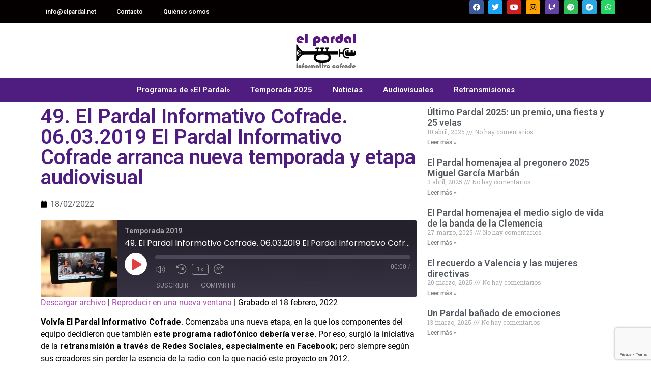

--- FILE ---
content_type: text/html; charset=UTF-8
request_url: https://www.elpardal.net/podcast/49-el-pardal-informativo-cofrade-06-03-2019-el-pardal-informativo-cofrade-arranca-nueva-temporada-y-etapa-audiovisual/
body_size: 15092
content:
<!doctype html>
<html lang="es" prefix="og: http://ogp.me/ns# fb: http://ogp.me/ns/fb#">
<head>
	<meta charset="UTF-8">
	<meta name="viewport" content="width=device-width, initial-scale=1">
	<link rel="profile" href="https://gmpg.org/xfn/11">
	<title>49. El Pardal Informativo Cofrade. 06.03.2019 El Pardal Informativo Cofrade arranca nueva temporada y etapa audiovisual &#8211; El Pardal Informativo Cofrade</title><link rel="stylesheet" href="https://fonts.googleapis.com/css?family=Roboto%3A100%2C100italic%2C200%2C200italic%2C300%2C300italic%2C400%2C400italic%2C500%2C500italic%2C600%2C600italic%2C700%2C700italic%2C800%2C800italic%2C900%2C900italic%7CRoboto%20Slab%3A100%2C100italic%2C200%2C200italic%2C300%2C300italic%2C400%2C400italic%2C500%2C500italic%2C600%2C600italic%2C700%2C700italic%2C800%2C800italic%2C900%2C900italic&#038;display=swap" /><link rel="stylesheet" href="https://www.elpardal.net/wp-content/cache/min/1/695a4ebe00f5a919f2302b8369bfb9db.css" media="all" data-minify="1" />
<meta name='robots' content='max-image-preview:large' />
	<style>img:is([sizes="auto" i], [sizes^="auto," i]) { contain-intrinsic-size: 3000px 1500px }</style>
	<link rel='dns-prefetch' href='//www.elpardal.net' />
<link href='https://fonts.gstatic.com' crossorigin rel='preconnect' />
<link rel="alternate" type="application/rss+xml" title="El Pardal Informativo Cofrade &raquo; Feed" href="https://www.elpardal.net/feed/" />
<link rel="alternate" type="application/rss+xml" title="El Pardal Informativo Cofrade &raquo; Feed de los comentarios" href="https://www.elpardal.net/comments/feed/" />
<link rel="alternate" type="application/rss+xml" title="El Pardal Informativo Cofrade &raquo; Comentario 49. El Pardal Informativo Cofrade. 06.03.2019 El Pardal Informativo Cofrade arranca nueva temporada y etapa audiovisual del feed" href="https://www.elpardal.net/podcast/49-el-pardal-informativo-cofrade-06-03-2019-el-pardal-informativo-cofrade-arranca-nueva-temporada-y-etapa-audiovisual/feed/" />
<style id='wp-emoji-styles-inline-css'>

	img.wp-smiley, img.emoji {
		display: inline !important;
		border: none !important;
		box-shadow: none !important;
		height: 1em !important;
		width: 1em !important;
		margin: 0 0.07em !important;
		vertical-align: -0.1em !important;
		background: none !important;
		padding: 0 !important;
	}
</style>

<style id='global-styles-inline-css'>
:root{--wp--preset--aspect-ratio--square: 1;--wp--preset--aspect-ratio--4-3: 4/3;--wp--preset--aspect-ratio--3-4: 3/4;--wp--preset--aspect-ratio--3-2: 3/2;--wp--preset--aspect-ratio--2-3: 2/3;--wp--preset--aspect-ratio--16-9: 16/9;--wp--preset--aspect-ratio--9-16: 9/16;--wp--preset--color--black: #000000;--wp--preset--color--cyan-bluish-gray: #abb8c3;--wp--preset--color--white: #ffffff;--wp--preset--color--pale-pink: #f78da7;--wp--preset--color--vivid-red: #cf2e2e;--wp--preset--color--luminous-vivid-orange: #ff6900;--wp--preset--color--luminous-vivid-amber: #fcb900;--wp--preset--color--light-green-cyan: #7bdcb5;--wp--preset--color--vivid-green-cyan: #00d084;--wp--preset--color--pale-cyan-blue: #8ed1fc;--wp--preset--color--vivid-cyan-blue: #0693e3;--wp--preset--color--vivid-purple: #9b51e0;--wp--preset--gradient--vivid-cyan-blue-to-vivid-purple: linear-gradient(135deg,rgba(6,147,227,1) 0%,rgb(155,81,224) 100%);--wp--preset--gradient--light-green-cyan-to-vivid-green-cyan: linear-gradient(135deg,rgb(122,220,180) 0%,rgb(0,208,130) 100%);--wp--preset--gradient--luminous-vivid-amber-to-luminous-vivid-orange: linear-gradient(135deg,rgba(252,185,0,1) 0%,rgba(255,105,0,1) 100%);--wp--preset--gradient--luminous-vivid-orange-to-vivid-red: linear-gradient(135deg,rgba(255,105,0,1) 0%,rgb(207,46,46) 100%);--wp--preset--gradient--very-light-gray-to-cyan-bluish-gray: linear-gradient(135deg,rgb(238,238,238) 0%,rgb(169,184,195) 100%);--wp--preset--gradient--cool-to-warm-spectrum: linear-gradient(135deg,rgb(74,234,220) 0%,rgb(151,120,209) 20%,rgb(207,42,186) 40%,rgb(238,44,130) 60%,rgb(251,105,98) 80%,rgb(254,248,76) 100%);--wp--preset--gradient--blush-light-purple: linear-gradient(135deg,rgb(255,206,236) 0%,rgb(152,150,240) 100%);--wp--preset--gradient--blush-bordeaux: linear-gradient(135deg,rgb(254,205,165) 0%,rgb(254,45,45) 50%,rgb(107,0,62) 100%);--wp--preset--gradient--luminous-dusk: linear-gradient(135deg,rgb(255,203,112) 0%,rgb(199,81,192) 50%,rgb(65,88,208) 100%);--wp--preset--gradient--pale-ocean: linear-gradient(135deg,rgb(255,245,203) 0%,rgb(182,227,212) 50%,rgb(51,167,181) 100%);--wp--preset--gradient--electric-grass: linear-gradient(135deg,rgb(202,248,128) 0%,rgb(113,206,126) 100%);--wp--preset--gradient--midnight: linear-gradient(135deg,rgb(2,3,129) 0%,rgb(40,116,252) 100%);--wp--preset--font-size--small: 13px;--wp--preset--font-size--medium: 20px;--wp--preset--font-size--large: 36px;--wp--preset--font-size--x-large: 42px;--wp--preset--spacing--20: 0.44rem;--wp--preset--spacing--30: 0.67rem;--wp--preset--spacing--40: 1rem;--wp--preset--spacing--50: 1.5rem;--wp--preset--spacing--60: 2.25rem;--wp--preset--spacing--70: 3.38rem;--wp--preset--spacing--80: 5.06rem;--wp--preset--shadow--natural: 6px 6px 9px rgba(0, 0, 0, 0.2);--wp--preset--shadow--deep: 12px 12px 50px rgba(0, 0, 0, 0.4);--wp--preset--shadow--sharp: 6px 6px 0px rgba(0, 0, 0, 0.2);--wp--preset--shadow--outlined: 6px 6px 0px -3px rgba(255, 255, 255, 1), 6px 6px rgba(0, 0, 0, 1);--wp--preset--shadow--crisp: 6px 6px 0px rgba(0, 0, 0, 1);}:root { --wp--style--global--content-size: 800px;--wp--style--global--wide-size: 1200px; }:where(body) { margin: 0; }.wp-site-blocks > .alignleft { float: left; margin-right: 2em; }.wp-site-blocks > .alignright { float: right; margin-left: 2em; }.wp-site-blocks > .aligncenter { justify-content: center; margin-left: auto; margin-right: auto; }:where(.wp-site-blocks) > * { margin-block-start: 24px; margin-block-end: 0; }:where(.wp-site-blocks) > :first-child { margin-block-start: 0; }:where(.wp-site-blocks) > :last-child { margin-block-end: 0; }:root { --wp--style--block-gap: 24px; }:root :where(.is-layout-flow) > :first-child{margin-block-start: 0;}:root :where(.is-layout-flow) > :last-child{margin-block-end: 0;}:root :where(.is-layout-flow) > *{margin-block-start: 24px;margin-block-end: 0;}:root :where(.is-layout-constrained) > :first-child{margin-block-start: 0;}:root :where(.is-layout-constrained) > :last-child{margin-block-end: 0;}:root :where(.is-layout-constrained) > *{margin-block-start: 24px;margin-block-end: 0;}:root :where(.is-layout-flex){gap: 24px;}:root :where(.is-layout-grid){gap: 24px;}.is-layout-flow > .alignleft{float: left;margin-inline-start: 0;margin-inline-end: 2em;}.is-layout-flow > .alignright{float: right;margin-inline-start: 2em;margin-inline-end: 0;}.is-layout-flow > .aligncenter{margin-left: auto !important;margin-right: auto !important;}.is-layout-constrained > .alignleft{float: left;margin-inline-start: 0;margin-inline-end: 2em;}.is-layout-constrained > .alignright{float: right;margin-inline-start: 2em;margin-inline-end: 0;}.is-layout-constrained > .aligncenter{margin-left: auto !important;margin-right: auto !important;}.is-layout-constrained > :where(:not(.alignleft):not(.alignright):not(.alignfull)){max-width: var(--wp--style--global--content-size);margin-left: auto !important;margin-right: auto !important;}.is-layout-constrained > .alignwide{max-width: var(--wp--style--global--wide-size);}body .is-layout-flex{display: flex;}.is-layout-flex{flex-wrap: wrap;align-items: center;}.is-layout-flex > :is(*, div){margin: 0;}body .is-layout-grid{display: grid;}.is-layout-grid > :is(*, div){margin: 0;}body{padding-top: 0px;padding-right: 0px;padding-bottom: 0px;padding-left: 0px;}a:where(:not(.wp-element-button)){text-decoration: underline;}:root :where(.wp-element-button, .wp-block-button__link){background-color: #32373c;border-width: 0;color: #fff;font-family: inherit;font-size: inherit;line-height: inherit;padding: calc(0.667em + 2px) calc(1.333em + 2px);text-decoration: none;}.has-black-color{color: var(--wp--preset--color--black) !important;}.has-cyan-bluish-gray-color{color: var(--wp--preset--color--cyan-bluish-gray) !important;}.has-white-color{color: var(--wp--preset--color--white) !important;}.has-pale-pink-color{color: var(--wp--preset--color--pale-pink) !important;}.has-vivid-red-color{color: var(--wp--preset--color--vivid-red) !important;}.has-luminous-vivid-orange-color{color: var(--wp--preset--color--luminous-vivid-orange) !important;}.has-luminous-vivid-amber-color{color: var(--wp--preset--color--luminous-vivid-amber) !important;}.has-light-green-cyan-color{color: var(--wp--preset--color--light-green-cyan) !important;}.has-vivid-green-cyan-color{color: var(--wp--preset--color--vivid-green-cyan) !important;}.has-pale-cyan-blue-color{color: var(--wp--preset--color--pale-cyan-blue) !important;}.has-vivid-cyan-blue-color{color: var(--wp--preset--color--vivid-cyan-blue) !important;}.has-vivid-purple-color{color: var(--wp--preset--color--vivid-purple) !important;}.has-black-background-color{background-color: var(--wp--preset--color--black) !important;}.has-cyan-bluish-gray-background-color{background-color: var(--wp--preset--color--cyan-bluish-gray) !important;}.has-white-background-color{background-color: var(--wp--preset--color--white) !important;}.has-pale-pink-background-color{background-color: var(--wp--preset--color--pale-pink) !important;}.has-vivid-red-background-color{background-color: var(--wp--preset--color--vivid-red) !important;}.has-luminous-vivid-orange-background-color{background-color: var(--wp--preset--color--luminous-vivid-orange) !important;}.has-luminous-vivid-amber-background-color{background-color: var(--wp--preset--color--luminous-vivid-amber) !important;}.has-light-green-cyan-background-color{background-color: var(--wp--preset--color--light-green-cyan) !important;}.has-vivid-green-cyan-background-color{background-color: var(--wp--preset--color--vivid-green-cyan) !important;}.has-pale-cyan-blue-background-color{background-color: var(--wp--preset--color--pale-cyan-blue) !important;}.has-vivid-cyan-blue-background-color{background-color: var(--wp--preset--color--vivid-cyan-blue) !important;}.has-vivid-purple-background-color{background-color: var(--wp--preset--color--vivid-purple) !important;}.has-black-border-color{border-color: var(--wp--preset--color--black) !important;}.has-cyan-bluish-gray-border-color{border-color: var(--wp--preset--color--cyan-bluish-gray) !important;}.has-white-border-color{border-color: var(--wp--preset--color--white) !important;}.has-pale-pink-border-color{border-color: var(--wp--preset--color--pale-pink) !important;}.has-vivid-red-border-color{border-color: var(--wp--preset--color--vivid-red) !important;}.has-luminous-vivid-orange-border-color{border-color: var(--wp--preset--color--luminous-vivid-orange) !important;}.has-luminous-vivid-amber-border-color{border-color: var(--wp--preset--color--luminous-vivid-amber) !important;}.has-light-green-cyan-border-color{border-color: var(--wp--preset--color--light-green-cyan) !important;}.has-vivid-green-cyan-border-color{border-color: var(--wp--preset--color--vivid-green-cyan) !important;}.has-pale-cyan-blue-border-color{border-color: var(--wp--preset--color--pale-cyan-blue) !important;}.has-vivid-cyan-blue-border-color{border-color: var(--wp--preset--color--vivid-cyan-blue) !important;}.has-vivid-purple-border-color{border-color: var(--wp--preset--color--vivid-purple) !important;}.has-vivid-cyan-blue-to-vivid-purple-gradient-background{background: var(--wp--preset--gradient--vivid-cyan-blue-to-vivid-purple) !important;}.has-light-green-cyan-to-vivid-green-cyan-gradient-background{background: var(--wp--preset--gradient--light-green-cyan-to-vivid-green-cyan) !important;}.has-luminous-vivid-amber-to-luminous-vivid-orange-gradient-background{background: var(--wp--preset--gradient--luminous-vivid-amber-to-luminous-vivid-orange) !important;}.has-luminous-vivid-orange-to-vivid-red-gradient-background{background: var(--wp--preset--gradient--luminous-vivid-orange-to-vivid-red) !important;}.has-very-light-gray-to-cyan-bluish-gray-gradient-background{background: var(--wp--preset--gradient--very-light-gray-to-cyan-bluish-gray) !important;}.has-cool-to-warm-spectrum-gradient-background{background: var(--wp--preset--gradient--cool-to-warm-spectrum) !important;}.has-blush-light-purple-gradient-background{background: var(--wp--preset--gradient--blush-light-purple) !important;}.has-blush-bordeaux-gradient-background{background: var(--wp--preset--gradient--blush-bordeaux) !important;}.has-luminous-dusk-gradient-background{background: var(--wp--preset--gradient--luminous-dusk) !important;}.has-pale-ocean-gradient-background{background: var(--wp--preset--gradient--pale-ocean) !important;}.has-electric-grass-gradient-background{background: var(--wp--preset--gradient--electric-grass) !important;}.has-midnight-gradient-background{background: var(--wp--preset--gradient--midnight) !important;}.has-small-font-size{font-size: var(--wp--preset--font-size--small) !important;}.has-medium-font-size{font-size: var(--wp--preset--font-size--medium) !important;}.has-large-font-size{font-size: var(--wp--preset--font-size--large) !important;}.has-x-large-font-size{font-size: var(--wp--preset--font-size--x-large) !important;}
:root :where(.wp-block-pullquote){font-size: 1.5em;line-height: 1.6;}
</style>



























<script src="https://www.elpardal.net/wp-includes/js/jquery/jquery.min.js?ver=3.7.1" id="jquery-core-js"></script>
<script src="https://www.elpardal.net/wp-includes/js/jquery/jquery-migrate.min.js?ver=3.4.1" id="jquery-migrate-js" defer></script>
<script id="photocrati_ajax-js-extra">
var photocrati_ajax = {"url":"https:\/\/www.elpardal.net\/index.php?photocrati_ajax=1","rest_url":"https:\/\/www.elpardal.net\/wp-json\/","wp_home_url":"https:\/\/www.elpardal.net","wp_site_url":"https:\/\/www.elpardal.net","wp_root_url":"https:\/\/www.elpardal.net","wp_plugins_url":"https:\/\/www.elpardal.net\/wp-content\/plugins","wp_content_url":"https:\/\/www.elpardal.net\/wp-content","wp_includes_url":"https:\/\/www.elpardal.net\/wp-includes\/","ngg_param_slug":"nggallery","rest_nonce":"e22dca29e9"};
</script>
<script src="https://www.elpardal.net/wp-content/plugins/nextgen-gallery/static/Legacy/ajax.min.js?ver=3.59.12" id="photocrati_ajax-js" defer></script>
<link rel="https://api.w.org/" href="https://www.elpardal.net/wp-json/" /><link rel="alternate" title="JSON" type="application/json" href="https://www.elpardal.net/wp-json/wp/v2/podcast/241896" /><link rel="EditURI" type="application/rsd+xml" title="RSD" href="https://www.elpardal.net/xmlrpc.php?rsd" />
<meta name="generator" content="WordPress 6.8.3" />
<meta name="generator" content="Seriously Simple Podcasting 3.12.0" />
<link rel="canonical" href="https://www.elpardal.net/podcast/49-el-pardal-informativo-cofrade-06-03-2019-el-pardal-informativo-cofrade-arranca-nueva-temporada-y-etapa-audiovisual/" />
<link rel='shortlink' href='https://www.elpardal.net/?p=241896' />
<link rel="alternate" title="oEmbed (JSON)" type="application/json+oembed" href="https://www.elpardal.net/wp-json/oembed/1.0/embed?url=https%3A%2F%2Fwww.elpardal.net%2Fpodcast%2F49-el-pardal-informativo-cofrade-06-03-2019-el-pardal-informativo-cofrade-arranca-nueva-temporada-y-etapa-audiovisual%2F" />
<link rel="alternate" title="oEmbed (XML)" type="text/xml+oembed" href="https://www.elpardal.net/wp-json/oembed/1.0/embed?url=https%3A%2F%2Fwww.elpardal.net%2Fpodcast%2F49-el-pardal-informativo-cofrade-06-03-2019-el-pardal-informativo-cofrade-arranca-nueva-temporada-y-etapa-audiovisual%2F&#038;format=xml" />

<link rel="alternate" type="application/rss+xml" title="Feed RSS del podcast" href="https://www.elpardal.net/feed/podcast" />

<meta name="generator" content="Elementor 3.32.4; features: additional_custom_breakpoints; settings: css_print_method-external, google_font-enabled, font_display-auto">
			<style>
				.e-con.e-parent:nth-of-type(n+4):not(.e-lazyloaded):not(.e-no-lazyload),
				.e-con.e-parent:nth-of-type(n+4):not(.e-lazyloaded):not(.e-no-lazyload) * {
					background-image: none !important;
				}
				@media screen and (max-height: 1024px) {
					.e-con.e-parent:nth-of-type(n+3):not(.e-lazyloaded):not(.e-no-lazyload),
					.e-con.e-parent:nth-of-type(n+3):not(.e-lazyloaded):not(.e-no-lazyload) * {
						background-image: none !important;
					}
				}
				@media screen and (max-height: 640px) {
					.e-con.e-parent:nth-of-type(n+2):not(.e-lazyloaded):not(.e-no-lazyload),
					.e-con.e-parent:nth-of-type(n+2):not(.e-lazyloaded):not(.e-no-lazyload) * {
						background-image: none !important;
					}
				}
			</style>
			<link rel="icon" href="https://www.elpardal.net/wp-content/uploads/2020/06/índice-80x80.png" sizes="32x32" />
<link rel="icon" href="https://www.elpardal.net/wp-content/uploads/2020/06/índice.png" sizes="192x192" />
<link rel="apple-touch-icon" href="https://www.elpardal.net/wp-content/uploads/2020/06/índice.png" />
<meta name="msapplication-TileImage" content="https://www.elpardal.net/wp-content/uploads/2020/06/índice.png" />

<!-- START - Open Graph and Twitter Card Tags 3.3.5 -->
 <!-- Facebook Open Graph -->
  <meta property="og:locale" content="es_ES"/>
  <meta property="og:site_name" content="El Pardal Informativo Cofrade"/>
  <meta property="og:title" content="49. El Pardal Informativo Cofrade. 06.03.2019 El Pardal Informativo Cofrade arranca nueva temporada y etapa audiovisual"/>
  <meta property="og:url" content="https://www.elpardal.net/podcast/49-el-pardal-informativo-cofrade-06-03-2019-el-pardal-informativo-cofrade-arranca-nueva-temporada-y-etapa-audiovisual/"/>
  <meta property="og:type" content="article"/>
  <meta property="og:description" content="Volvía El Pardal Informativo Cofrade. Comenzaba una nueva etapa, en la que los componentes del equipo decidieron que también este programa radiofónico debería verse. Por eso, surgió la iniciativa de la retransmisión a través de Redes Sociales, especialmente en Facebook; pero siempre según sus creado"/>
 <!-- Google+ / Schema.org -->
  <meta itemprop="name" content="49. El Pardal Informativo Cofrade. 06.03.2019 El Pardal Informativo Cofrade arranca nueva temporada y etapa audiovisual"/>
  <meta itemprop="headline" content="49. El Pardal Informativo Cofrade. 06.03.2019 El Pardal Informativo Cofrade arranca nueva temporada y etapa audiovisual"/>
  <meta itemprop="description" content="Volvía El Pardal Informativo Cofrade. Comenzaba una nueva etapa, en la que los componentes del equipo decidieron que también este programa radiofónico debería verse. Por eso, surgió la iniciativa de la retransmisión a través de Redes Sociales, especialmente en Facebook; pero siempre según sus creado"/>
  <meta itemprop="author" content="elpardal"/>
  <!--<meta itemprop="publisher" content="El Pardal Informativo Cofrade"/>--> <!-- To solve: The attribute publisher.itemtype has an invalid value -->
 <!-- Twitter Cards -->
  <meta name="twitter:title" content="49. El Pardal Informativo Cofrade. 06.03.2019 El Pardal Informativo Cofrade arranca nueva temporada y etapa audiovisual"/>
  <meta name="twitter:url" content="https://www.elpardal.net/podcast/49-el-pardal-informativo-cofrade-06-03-2019-el-pardal-informativo-cofrade-arranca-nueva-temporada-y-etapa-audiovisual/"/>
  <meta name="twitter:description" content="Volvía El Pardal Informativo Cofrade. Comenzaba una nueva etapa, en la que los componentes del equipo decidieron que también este programa radiofónico debería verse. Por eso, surgió la iniciativa de la retransmisión a través de Redes Sociales, especialmente en Facebook; pero siempre según sus creado"/>
  <meta name="twitter:card" content="summary_large_image"/>
 <!-- SEO -->
 <!-- Misc. tags -->
 <!-- is_singular -->
<!-- END - Open Graph and Twitter Card Tags 3.3.5 -->
	
</head>
<body class="wp-singular podcast-template-default single single-podcast postid-241896 wp-embed-responsive wp-theme-hello-elementor hello-elementor-default elementor-default elementor-kit-241574 elementor-page-241676">


<a class="skip-link screen-reader-text" href="#content">Ir al contenido</a>

		<header data-elementor-type="header" data-elementor-id="241575" class="elementor elementor-241575 elementor-location-header" data-elementor-post-type="elementor_library">
					<section class="elementor-section elementor-top-section elementor-element elementor-element-505ce94 elementor-section-boxed elementor-section-height-default elementor-section-height-default" data-id="505ce94" data-element_type="section" data-settings="{&quot;background_background&quot;:&quot;classic&quot;}">
						<div class="elementor-container elementor-column-gap-no">
					<div class="elementor-column elementor-col-50 elementor-top-column elementor-element elementor-element-7e9b0a7" data-id="7e9b0a7" data-element_type="column">
			<div class="elementor-widget-wrap elementor-element-populated">
						<div class="elementor-element elementor-element-52d88dc elementor-nav-menu__align-start elementor-nav-menu--dropdown-none elementor-widget elementor-widget-nav-menu" data-id="52d88dc" data-element_type="widget" data-settings="{&quot;layout&quot;:&quot;horizontal&quot;,&quot;submenu_icon&quot;:{&quot;value&quot;:&quot;&lt;i class=\&quot;fas fa-caret-down\&quot; aria-hidden=\&quot;true\&quot;&gt;&lt;\/i&gt;&quot;,&quot;library&quot;:&quot;fa-solid&quot;}}" data-widget_type="nav-menu.default">
				<div class="elementor-widget-container">
								<nav aria-label="Menu" class="elementor-nav-menu--main elementor-nav-menu__container elementor-nav-menu--layout-horizontal e--pointer-none">
				<ul id="menu-1-52d88dc" class="elementor-nav-menu"><li class="menu-item menu-item-type-custom menu-item-object-custom menu-item-241591"><a href="mailto:info@elpardal.net" class="elementor-item">info@elpardal.net</a></li>
<li class="menu-item menu-item-type-post_type menu-item-object-page menu-item-241592"><a href="https://www.elpardal.net/contacto/" class="elementor-item">Contacto</a></li>
<li class="menu-item menu-item-type-custom menu-item-object-custom menu-item-241947"><a href="https://www.elpardal.net/quienes-somos/" class="elementor-item">Quiénes somos</a></li>
</ul>			</nav>
						<nav class="elementor-nav-menu--dropdown elementor-nav-menu__container" aria-hidden="true">
				<ul id="menu-2-52d88dc" class="elementor-nav-menu"><li class="menu-item menu-item-type-custom menu-item-object-custom menu-item-241591"><a href="mailto:info@elpardal.net" class="elementor-item" tabindex="-1">info@elpardal.net</a></li>
<li class="menu-item menu-item-type-post_type menu-item-object-page menu-item-241592"><a href="https://www.elpardal.net/contacto/" class="elementor-item" tabindex="-1">Contacto</a></li>
<li class="menu-item menu-item-type-custom menu-item-object-custom menu-item-241947"><a href="https://www.elpardal.net/quienes-somos/" class="elementor-item" tabindex="-1">Quiénes somos</a></li>
</ul>			</nav>
						</div>
				</div>
					</div>
		</div>
				<div class="elementor-column elementor-col-50 elementor-top-column elementor-element elementor-element-898ac5b" data-id="898ac5b" data-element_type="column">
			<div class="elementor-widget-wrap elementor-element-populated">
						<div class="elementor-element elementor-element-e1436a0 e-grid-align-right elementor-shape-rounded elementor-grid-0 elementor-widget elementor-widget-social-icons" data-id="e1436a0" data-element_type="widget" data-widget_type="social-icons.default">
				<div class="elementor-widget-container">
							<div class="elementor-social-icons-wrapper elementor-grid" role="list">
							<span class="elementor-grid-item" role="listitem">
					<a class="elementor-icon elementor-social-icon elementor-social-icon-facebook elementor-repeater-item-a9c99aa" href="https://www.facebook.com/elpardalrioseco" target="_blank">
						<span class="elementor-screen-only">Facebook</span>
						<i aria-hidden="true" class="fab fa-facebook"></i>					</a>
				</span>
							<span class="elementor-grid-item" role="listitem">
					<a class="elementor-icon elementor-social-icon elementor-social-icon-twitter elementor-repeater-item-d778c3e" href="https://twitter.com/ElPardalRioseco" target="_blank">
						<span class="elementor-screen-only">Twitter</span>
						<i aria-hidden="true" class="fab fa-twitter"></i>					</a>
				</span>
							<span class="elementor-grid-item" role="listitem">
					<a class="elementor-icon elementor-social-icon elementor-social-icon-youtube elementor-repeater-item-72b5761" href="https://www.youtube.com/channel/UCGtNLd09aSDnXcY16NElJ7g" target="_blank">
						<span class="elementor-screen-only">Youtube</span>
						<i aria-hidden="true" class="fab fa-youtube"></i>					</a>
				</span>
							<span class="elementor-grid-item" role="listitem">
					<a class="elementor-icon elementor-social-icon elementor-social-icon-instagram elementor-repeater-item-c0ecdc3" href="https://www.instagram.com/dualiaproducciones/" target="_blank">
						<span class="elementor-screen-only">Instagram</span>
						<i aria-hidden="true" class="fab fa-instagram"></i>					</a>
				</span>
							<span class="elementor-grid-item" role="listitem">
					<a class="elementor-icon elementor-social-icon elementor-social-icon-twitch elementor-repeater-item-3b31b3e" href="https://www.twitch.tv/dualiaproducciones" target="_blank">
						<span class="elementor-screen-only">Twitch</span>
						<i aria-hidden="true" class="fab fa-twitch"></i>					</a>
				</span>
							<span class="elementor-grid-item" role="listitem">
					<a class="elementor-icon elementor-social-icon elementor-social-icon-spotify elementor-repeater-item-51d3c86" href="https://open.spotify.com/search/el%20pardal%20informativo" target="_blank">
						<span class="elementor-screen-only">Spotify</span>
						<i aria-hidden="true" class="fab fa-spotify"></i>					</a>
				</span>
							<span class="elementor-grid-item" role="listitem">
					<a class="elementor-icon elementor-social-icon elementor-social-icon-telegram elementor-repeater-item-6ded5dc" href="https://t.me/elpardalinformativocofrade" target="_blank">
						<span class="elementor-screen-only">Telegram</span>
						<i aria-hidden="true" class="fab fa-telegram"></i>					</a>
				</span>
							<span class="elementor-grid-item" role="listitem">
					<a class="elementor-icon elementor-social-icon elementor-social-icon-whatsapp elementor-repeater-item-cf79c68" href="https://whatsapp.com/channel/0029VaMladLG3R3kH8h6oC12" target="_blank">
						<span class="elementor-screen-only">Whatsapp</span>
						<i aria-hidden="true" class="fab fa-whatsapp"></i>					</a>
				</span>
					</div>
						</div>
				</div>
					</div>
		</div>
					</div>
		</section>
				<section class="elementor-section elementor-top-section elementor-element elementor-element-c377eb2 elementor-section-boxed elementor-section-height-default elementor-section-height-default" data-id="c377eb2" data-element_type="section">
						<div class="elementor-container elementor-column-gap-default">
					<div class="elementor-column elementor-col-100 elementor-top-column elementor-element elementor-element-2b8a538" data-id="2b8a538" data-element_type="column">
			<div class="elementor-widget-wrap elementor-element-populated">
						<div class="elementor-element elementor-element-2570d88 elementor-widget elementor-widget-image" data-id="2570d88" data-element_type="widget" data-widget_type="image.default">
				<div class="elementor-widget-container">
																<a href="https://www.elpardal.net/">
							<img width="133" height="80" src="https://www.elpardal.net/wp-content/uploads/2022/01/logo.png" class="attachment-full size-full wp-image-241711" alt="" />								</a>
															</div>
				</div>
					</div>
		</div>
					</div>
		</section>
				<section class="elementor-section elementor-top-section elementor-element elementor-element-0774ec4 elementor-section-boxed elementor-section-height-default elementor-section-height-default" data-id="0774ec4" data-element_type="section" data-settings="{&quot;background_background&quot;:&quot;classic&quot;}">
						<div class="elementor-container elementor-column-gap-no">
					<div class="elementor-column elementor-col-100 elementor-top-column elementor-element elementor-element-82deaf7" data-id="82deaf7" data-element_type="column">
			<div class="elementor-widget-wrap elementor-element-populated">
						<div class="elementor-element elementor-element-d7febeb elementor-nav-menu__align-center elementor-nav-menu--dropdown-tablet elementor-nav-menu__text-align-aside elementor-nav-menu--toggle elementor-nav-menu--burger elementor-widget elementor-widget-nav-menu" data-id="d7febeb" data-element_type="widget" data-settings="{&quot;layout&quot;:&quot;horizontal&quot;,&quot;submenu_icon&quot;:{&quot;value&quot;:&quot;&lt;i class=\&quot;fas fa-caret-down\&quot; aria-hidden=\&quot;true\&quot;&gt;&lt;\/i&gt;&quot;,&quot;library&quot;:&quot;fa-solid&quot;},&quot;toggle&quot;:&quot;burger&quot;}" data-widget_type="nav-menu.default">
				<div class="elementor-widget-container">
								<nav aria-label="Menu" class="elementor-nav-menu--main elementor-nav-menu__container elementor-nav-menu--layout-horizontal e--pointer-none">
				<ul id="menu-1-d7febeb" class="elementor-nav-menu"><li class="menu-item menu-item-type-post_type menu-item-object-page menu-item-241625"><a href="https://www.elpardal.net/archivo-de-temporadas-de-el-pardal/" class="elementor-item">Programas de «El Pardal»</a></li>
<li class="menu-item menu-item-type-taxonomy menu-item-object-category menu-item-244523"><a href="https://www.elpardal.net/category/temporada-2025/" class="elementor-item">Temporada 2025</a></li>
<li class="menu-item menu-item-type-taxonomy menu-item-object-category menu-item-241653"><a href="https://www.elpardal.net/category/noticias/" class="elementor-item">Noticias</a></li>
<li class="menu-item menu-item-type-post_type menu-item-object-page menu-item-241834"><a href="https://www.elpardal.net/audiovisuales/" class="elementor-item">Audiovisuales</a></li>
<li class="menu-item menu-item-type-post_type menu-item-object-page menu-item-241833"><a href="https://www.elpardal.net/retransmisiones/" class="elementor-item">Retransmisiones</a></li>
</ul>			</nav>
					<div class="elementor-menu-toggle" role="button" tabindex="0" aria-label="Menu Toggle" aria-expanded="false">
			<i aria-hidden="true" role="presentation" class="elementor-menu-toggle__icon--open eicon-menu-bar"></i><i aria-hidden="true" role="presentation" class="elementor-menu-toggle__icon--close eicon-close"></i>		</div>
					<nav class="elementor-nav-menu--dropdown elementor-nav-menu__container" aria-hidden="true">
				<ul id="menu-2-d7febeb" class="elementor-nav-menu"><li class="menu-item menu-item-type-post_type menu-item-object-page menu-item-241625"><a href="https://www.elpardal.net/archivo-de-temporadas-de-el-pardal/" class="elementor-item" tabindex="-1">Programas de «El Pardal»</a></li>
<li class="menu-item menu-item-type-taxonomy menu-item-object-category menu-item-244523"><a href="https://www.elpardal.net/category/temporada-2025/" class="elementor-item" tabindex="-1">Temporada 2025</a></li>
<li class="menu-item menu-item-type-taxonomy menu-item-object-category menu-item-241653"><a href="https://www.elpardal.net/category/noticias/" class="elementor-item" tabindex="-1">Noticias</a></li>
<li class="menu-item menu-item-type-post_type menu-item-object-page menu-item-241834"><a href="https://www.elpardal.net/audiovisuales/" class="elementor-item" tabindex="-1">Audiovisuales</a></li>
<li class="menu-item menu-item-type-post_type menu-item-object-page menu-item-241833"><a href="https://www.elpardal.net/retransmisiones/" class="elementor-item" tabindex="-1">Retransmisiones</a></li>
</ul>			</nav>
						</div>
				</div>
					</div>
		</div>
					</div>
		</section>
				</header>
				<div data-elementor-type="single-post" data-elementor-id="241676" class="elementor elementor-241676 elementor-location-single post-241896 podcast type-podcast status-publish hentry series-temporada-2019" data-elementor-post-type="elementor_library">
					<section class="elementor-section elementor-top-section elementor-element elementor-element-d2fcfe9 elementor-section-boxed elementor-section-height-default elementor-section-height-default" data-id="d2fcfe9" data-element_type="section">
						<div class="elementor-container elementor-column-gap-default">
					<div class="elementor-column elementor-col-66 elementor-top-column elementor-element elementor-element-f41ff93" data-id="f41ff93" data-element_type="column">
			<div class="elementor-widget-wrap elementor-element-populated">
						<div class="elementor-element elementor-element-2f8dfaa elementor-widget elementor-widget-theme-post-title elementor-page-title elementor-widget-heading" data-id="2f8dfaa" data-element_type="widget" data-widget_type="theme-post-title.default">
				<div class="elementor-widget-container">
					<h1 class="elementor-heading-title elementor-size-default">49. El Pardal Informativo Cofrade. 06.03.2019 El Pardal Informativo Cofrade arranca nueva temporada y etapa audiovisual</h1>				</div>
				</div>
				<div class="elementor-element elementor-element-81b2d33 elementor-widget elementor-widget-post-info" data-id="81b2d33" data-element_type="widget" data-widget_type="post-info.default">
				<div class="elementor-widget-container">
							<ul class="elementor-inline-items elementor-icon-list-items elementor-post-info">
								<li class="elementor-icon-list-item elementor-repeater-item-a3fd863 elementor-inline-item" itemprop="datePublished">
						<a href="https://www.elpardal.net/2022/02/18/">
											<span class="elementor-icon-list-icon">
								<i aria-hidden="true" class="fas fa-calendar"></i>							</span>
									<span class="elementor-icon-list-text elementor-post-info__item elementor-post-info__item--type-date">
										<time>18/02/2022</time>					</span>
									</a>
				</li>
				</ul>
						</div>
				</div>
				<div class="elementor-element elementor-element-0348254 elementor-widget elementor-widget-theme-post-content" data-id="0348254" data-element_type="widget" data-widget_type="theme-post-content.default">
				<div class="elementor-widget-container">
					<div class="podcast_player"><div id="681516561" class="castos-player dark-mode " tabindex="0" data-episode="241896" data-player_id="681516561">
	<div class="player">
		<div class="player__main">
			<div class="player__artwork player__artwork-241896">
				<img decoding="async" src="https://www.elpardal.net/wp-content/uploads/2022/02/pardal49-150x150.jpg"
					 alt="Temporada 2019"
					 title="Temporada 2019">
			</div>
			<div class="player__body">
				<div class="currently-playing">
					<div class="show player__podcast-title">
						Temporada 2019					</div>
					<div class="episode-title player__episode-title">49. El Pardal Informativo Cofrade. 06.03.2019 El Pardal Informativo Cofrade arranca nueva temporada y etapa audiovisual</div>
				</div>
				<div class="play-progress">
					<div class="play-pause-controls">
						<button title="Reproducir" aria-label="Reproducir episodio" aria-pressed="false" class="play-btn">
							<span class="screen-reader-text">Reproducir episodio</span>
						</button>
						<button title="Pausar" aria-label="Pausar episodio" aria-pressed="false" class="pause-btn hide">
							<span class="screen-reader-text">Pausar episodio</span>
						</button>
						<img decoding="async" src="https://www.elpardal.net/wp-content/plugins/seriously-simple-podcasting/assets/css/images/player/images/icon-loader.svg" alt="Cargando" class="ssp-loader hide"/>
					</div>
					<div>
						<audio preload="none" class="clip clip-241896">
							<source src="https://www.lavozderioseco.com/audio/uploads/videos/2019/primerpardal2019.mp3">
						</audio>
						<div class="ssp-progress" role="progressbar" title="Buscar" aria-valuenow="0" aria-valuemin="0" aria-valuemax="0">
							<span class="progress__filled"></span>
						</div>
						<div class="ssp-playback playback">
							<div class="playback__controls">
								<button class="player-btn player-btn__volume" title="Silenciar/Reactivar el sonido">
									<span class="screen-reader-text">Mute/Unmute Episode</span>
								</button>
								<button data-skip="-10" class="player-btn player-btn__rwd" title="Rebobinar 10 segundos">
									<span class="screen-reader-text">Rebobinar 10 segundos</span>
								</button>
								<button data-speed="1" class="player-btn player-btn__speed" title="Velocidad de reproducción" aria-label="Velocidad de reproducción">1x</button>
								<button data-skip="30" class="player-btn player-btn__fwd" title="Fast Forward 30 seconds">
									<span class="screen-reader-text">Fast Forward 30 seconds</span>
								</button>
							</div>
							<div class="playback__timers">
								<time class="ssp-timer">00:00</time>
								<span>/</span>
								<!-- We need actual duration here from the server -->
								<time class="ssp-duration" datetime="PT0H0M0S"></time>
							</div>
						</div>
					</div>
				</div>
									<nav class="player-panels-nav">
													<button class="subscribe-btn" id="subscribe-btn-241896" title="Suscribir">Suscribir</button>
																			<button class="share-btn" id="share-btn-241896" title="Compartir">Compartir</button>
											</nav>
							</div>
		</div>
	</div>
			<div class="player-panels player-panels-241896">
							<div class="subscribe player-panel subscribe-241896">
					<div class="close-btn close-btn-241896">
						<span></span>
						<span></span>
					</div>
					<div class="panel__inner">
						<div class="subscribe-icons">
																																																																									</div>
						<div class="player-panel-row" aria-label="RSS Feed URL">
							<div class="title">Feed RSS</div>
							<div>
								<input value="https://www.elpardal.net/feed/podcast/temporada-2019" class="input-rss input-rss-241896" title="URL del feed RSS" readonly />
							</div>
							<button class="copy-rss copy-rss-241896" title="Copiar URL de feed RSS" aria-label="Copiar URL de feed RSS"></button>
						</div>
					</div>
				</div>
										<div class="share share-241896 player-panel">
					<div class="close-btn close-btn-241896">
						<span></span>
						<span></span>
					</div>
					<div class="player-panel-row">
						<div class="title">
							Compartir						</div>
						<div class="icons-holder">
							<a href="https://www.facebook.com/sharer/sharer.php?u=https://www.elpardal.net/podcast/49-el-pardal-informativo-cofrade-06-03-2019-el-pardal-informativo-cofrade-arranca-nueva-temporada-y-etapa-audiovisual/&t=49. El Pardal Informativo Cofrade. 06.03.2019 El Pardal Informativo Cofrade arranca nueva temporada y etapa audiovisual"
							   target="_blank" rel="noopener noreferrer" class="share-icon facebook" title="Compartir en Facebook">
								<span></span>
							</a>
							<a href="https://twitter.com/intent/tweet?text=https://www.elpardal.net/podcast/49-el-pardal-informativo-cofrade-06-03-2019-el-pardal-informativo-cofrade-arranca-nueva-temporada-y-etapa-audiovisual/&url=49. El Pardal Informativo Cofrade. 06.03.2019 El Pardal Informativo Cofrade arranca nueva temporada y etapa audiovisual"
							   target="_blank" rel="noopener noreferrer" class="share-icon twitter" title="Compartir en Twitter">
								<span></span>
							</a>
							<a href="https://www.lavozderioseco.com/audio/uploads/videos/2019/primerpardal2019.mp3"
							   target="_blank" rel="noopener noreferrer" class="share-icon download" title="Descarga" download>
								<span></span>
							</a>
						</div>
					</div>
					<div class="player-panel-row">
						<div class="title">
							Enlace						</div>
						<div>
							<input value="https://www.elpardal.net/podcast/49-el-pardal-informativo-cofrade-06-03-2019-el-pardal-informativo-cofrade-arranca-nueva-temporada-y-etapa-audiovisual/" class="input-link input-link-241896" title="URL del episodio" readonly />
						</div>
						<button class="copy-link copy-link-241896" title="Copiar URL del episodio" aria-label="Copiar URL del episodio" readonly=""></button>
					</div>
					<div class="player-panel-row">
						<div class="title">
							Incrustar						</div>
						<div style="height: 10px;">
							<input type="text" value='&lt;blockquote class=&quot;wp-embedded-content&quot; data-secret=&quot;ntFQCsCl8c&quot;&gt;&lt;a href=&quot;https://www.elpardal.net/podcast/49-el-pardal-informativo-cofrade-06-03-2019-el-pardal-informativo-cofrade-arranca-nueva-temporada-y-etapa-audiovisual/&quot;&gt;49. El Pardal Informativo Cofrade. 06.03.2019 El Pardal Informativo Cofrade arranca nueva temporada y etapa audiovisual&lt;/a&gt;&lt;/blockquote&gt;&lt;iframe sandbox=&quot;allow-scripts&quot; security=&quot;restricted&quot; src=&quot;https://www.elpardal.net/podcast/49-el-pardal-informativo-cofrade-06-03-2019-el-pardal-informativo-cofrade-arranca-nueva-temporada-y-etapa-audiovisual/embed/#?secret=ntFQCsCl8c&quot; width=&quot;500&quot; height=&quot;350&quot; title=&quot;«49. El Pardal Informativo Cofrade. 06.03.2019 El Pardal Informativo Cofrade arranca nueva temporada y etapa audiovisual» — El Pardal Informativo Cofrade&quot; data-secret=&quot;ntFQCsCl8c&quot; frameborder=&quot;0&quot; marginwidth=&quot;0&quot; marginheight=&quot;0&quot; scrolling=&quot;no&quot; class=&quot;wp-embedded-content&quot;&gt;&lt;/iframe&gt;&lt;script&gt;
/*! This file is auto-generated */
!function(d,l){&quot;use strict&quot;;l.querySelector&amp;&amp;d.addEventListener&amp;&amp;&quot;undefined&quot;!=typeof URL&amp;&amp;(d.wp=d.wp||{},d.wp.receiveEmbedMessage||(d.wp.receiveEmbedMessage=function(e){var t=e.data;if((t||t.secret||t.message||t.value)&amp;&amp;!/[^a-zA-Z0-9]/.test(t.secret)){for(var s,r,n,a=l.querySelectorAll(&#039;iframe[data-secret=&quot;&#039;+t.secret+&#039;&quot;]&#039;),o=l.querySelectorAll(&#039;blockquote[data-secret=&quot;&#039;+t.secret+&#039;&quot;]&#039;),c=new RegExp(&quot;^https?:$&quot;,&quot;i&quot;),i=0;i&lt;o.length;i++)o[i].style.display=&quot;none&quot;;for(i=0;i&lt;a.length;i++)s=a[i],e.source===s.contentWindow&amp;&amp;(s.removeAttribute(&quot;style&quot;),&quot;height&quot;===t.message?(1e3&lt;(r=parseInt(t.value,10))?r=1e3:~~r&lt;200&amp;&amp;(r=200),s.height=r):&quot;link&quot;===t.message&amp;&amp;(r=new URL(s.getAttribute(&quot;src&quot;)),n=new URL(t.value),c.test(n.protocol))&amp;&amp;n.host===r.host&amp;&amp;l.activeElement===s&amp;&amp;(d.top.location.href=t.value))}},d.addEventListener(&quot;message&quot;,d.wp.receiveEmbedMessage,!1),l.addEventListener(&quot;DOMContentLoaded&quot;,function(){for(var e,t,s=l.querySelectorAll(&quot;iframe.wp-embedded-content&quot;),r=0;r&lt;s.length;r++)(t=(e=s[r]).getAttribute(&quot;data-secret&quot;))||(t=Math.random().toString(36).substring(2,12),e.src+=&quot;#?secret=&quot;+t,e.setAttribute(&quot;data-secret&quot;,t)),e.contentWindow.postMessage({message:&quot;ready&quot;,secret:t},&quot;*&quot;)},!1)))}(window,document);
&lt;/script&gt;
'
								   title="Código incrustado"
								   class="input-embed input-embed-241896" readonly/>
						</div>
						<button class="copy-embed copy-embed-241896" title="Copiar código incrustado" aria-label="Copiar código incrustado"></button>
					</div>
				</div>
					</div>
	
	

	</div>
<div class="podcast_meta"><aside><p><a href="https://www.elpardal.net/podcast-download/241896/49-el-pardal-informativo-cofrade-06-03-2019-el-pardal-informativo-cofrade-arranca-nueva-temporada-y-etapa-audiovisual?ref=download" title="49. El Pardal Informativo Cofrade. 06.03.2019 El Pardal Informativo Cofrade arranca nueva temporada y etapa audiovisual " class="podcast-meta-download">Descargar archivo</a> | <a href="https://www.elpardal.net/podcast-download/241896/49-el-pardal-informativo-cofrade-06-03-2019-el-pardal-informativo-cofrade-arranca-nueva-temporada-y-etapa-audiovisual?ref=new_window" target="_blank" title="49. El Pardal Informativo Cofrade. 06.03.2019 El Pardal Informativo Cofrade arranca nueva temporada y etapa audiovisual " class="podcast-meta-new-window">Reproducir en una nueva ventana</a> | <span class="podcast-meta-date">Grabado el 18 febrero, 2022</span></p></aside></div></div>
<p><strong>Volvía El Pardal Informativo Cofrade</strong>. Comenzaba una nueva etapa, en la que los componentes del equipo decidieron que también<strong> este programa radiofónico debería verse.</strong> Por eso, surgió la iniciativa de la<strong> retransmisión a través de Redes Sociales, especialmente en Facebook; </strong>pero siempre según sus creadores sin perder la esencia de la radio con la que nació este proyecto en 2012.</p>



<p>Tras el cierre de La Voz de Rioseco, <strong>El Pardal Informativo Cofrade regresaba con entidad propia</strong>, ya desligadO del diario matriz en el que nació y creció. El proyecto de elpardal.net es una realidad y <strong>este Miércoles de Ceniza se daba el ‘trompetazo’ de salida al primer programa</strong> de la octava temporada en este 2019.</p>



<p>La <strong>nueva sede de la Junta de Semana Santa</strong>, que todavía no ha sido inaugurada, abría sus puertas y se convertía en un improvisado estudio de radio, donde Dualia Producción y Comunicación, ponía sus conocimientos técnicos para que <strong>El Pardal pudiera escucharse y verse a través de Redes Sociales</strong>. Tras el editorial llegó un intenso recorrido por algunos de los mejores momentos de las siete primeras temporadas.</p>
				</div>
				</div>
					</div>
		</div>
				<div class="elementor-column elementor-col-33 elementor-top-column elementor-element elementor-element-f1f0d81" data-id="f1f0d81" data-element_type="column">
			<div class="elementor-widget-wrap elementor-element-populated">
						<div class="elementor-element elementor-element-3be7b1b elementor-grid-1 elementor-posts--thumbnail-none elementor-grid-tablet-2 elementor-grid-mobile-1 elementor-widget elementor-widget-posts" data-id="3be7b1b" data-element_type="widget" data-settings="{&quot;classic_columns&quot;:&quot;1&quot;,&quot;classic_row_gap&quot;:{&quot;unit&quot;:&quot;px&quot;,&quot;size&quot;:18,&quot;sizes&quot;:[]},&quot;classic_columns_tablet&quot;:&quot;2&quot;,&quot;classic_columns_mobile&quot;:&quot;1&quot;,&quot;classic_row_gap_tablet&quot;:{&quot;unit&quot;:&quot;px&quot;,&quot;size&quot;:&quot;&quot;,&quot;sizes&quot;:[]},&quot;classic_row_gap_mobile&quot;:{&quot;unit&quot;:&quot;px&quot;,&quot;size&quot;:&quot;&quot;,&quot;sizes&quot;:[]}}" data-widget_type="posts.classic">
				<div class="elementor-widget-container">
							<div class="elementor-posts-container elementor-posts elementor-posts--skin-classic elementor-grid" role="list">
				<article class="elementor-post elementor-grid-item post-245121 post type-post status-publish format-standard has-post-thumbnail hentry category-temporada-2025" role="listitem">
				<div class="elementor-post__text">
				<h3 class="elementor-post__title">
			<a href="https://www.elpardal.net/2025/04/10/ultimo-pardal-2025-un-premio-una-fiesta-y-25-velas/" >
				Último Pardal 2025: un premio, una fiesta y 25 velas			</a>
		</h3>
				<div class="elementor-post__meta-data">
					<span class="elementor-post-date">
			10 abril, 2025		</span>
				<span class="elementor-post-avatar">
			No hay comentarios		</span>
				</div>
		
		<a class="elementor-post__read-more" href="https://www.elpardal.net/2025/04/10/ultimo-pardal-2025-un-premio-una-fiesta-y-25-velas/" aria-label="Read more about Último Pardal 2025: un premio, una fiesta y 25 velas" tabindex="-1" >
			Leer más »		</a>

				</div>
				</article>
				<article class="elementor-post elementor-grid-item post-244998 post type-post status-publish format-standard has-post-thumbnail hentry category-temporada-2025" role="listitem">
				<div class="elementor-post__text">
				<h3 class="elementor-post__title">
			<a href="https://www.elpardal.net/2025/04/03/el-pardal-homenajea-al-pregonero-2025-miguel-garcia-marban/" >
				El Pardal homenajea al pregonero 2025 Miguel García Marbán			</a>
		</h3>
				<div class="elementor-post__meta-data">
					<span class="elementor-post-date">
			3 abril, 2025		</span>
				<span class="elementor-post-avatar">
			No hay comentarios		</span>
				</div>
		
		<a class="elementor-post__read-more" href="https://www.elpardal.net/2025/04/03/el-pardal-homenajea-al-pregonero-2025-miguel-garcia-marban/" aria-label="Read more about El Pardal homenajea al pregonero 2025 Miguel García Marbán" tabindex="-1" >
			Leer más »		</a>

				</div>
				</article>
				<article class="elementor-post elementor-grid-item post-244830 post type-post status-publish format-standard has-post-thumbnail hentry category-temporada-2025" role="listitem">
				<div class="elementor-post__text">
				<h3 class="elementor-post__title">
			<a href="https://www.elpardal.net/2025/03/27/el-pardal-homenajea-el-medio-siglo-de-vida-de-la-banda-de-la-clemencia/" >
				El Pardal homenajea el medio siglo de vida de la banda de la Clemencia			</a>
		</h3>
				<div class="elementor-post__meta-data">
					<span class="elementor-post-date">
			27 marzo, 2025		</span>
				<span class="elementor-post-avatar">
			No hay comentarios		</span>
				</div>
		
		<a class="elementor-post__read-more" href="https://www.elpardal.net/2025/03/27/el-pardal-homenajea-el-medio-siglo-de-vida-de-la-banda-de-la-clemencia/" aria-label="Read more about El Pardal homenajea el medio siglo de vida de la banda de la Clemencia" tabindex="-1" >
			Leer más »		</a>

				</div>
				</article>
				<article class="elementor-post elementor-grid-item post-244660 post type-post status-publish format-standard has-post-thumbnail hentry category-temporada-2025" role="listitem">
				<div class="elementor-post__text">
				<h3 class="elementor-post__title">
			<a href="https://www.elpardal.net/2025/03/20/el-recuerdo-a-valencia-y-la-mujeres-directivas/" >
				El recuerdo a Valencia y las mujeres directivas			</a>
		</h3>
				<div class="elementor-post__meta-data">
					<span class="elementor-post-date">
			20 marzo, 2025		</span>
				<span class="elementor-post-avatar">
			No hay comentarios		</span>
				</div>
		
		<a class="elementor-post__read-more" href="https://www.elpardal.net/2025/03/20/el-recuerdo-a-valencia-y-la-mujeres-directivas/" aria-label="Read more about El recuerdo a Valencia y las mujeres directivas" tabindex="-1" >
			Leer más »		</a>

				</div>
				</article>
				<article class="elementor-post elementor-grid-item post-244530 post type-post status-publish format-standard has-post-thumbnail hentry category-temporada-2025" role="listitem">
				<div class="elementor-post__text">
				<h3 class="elementor-post__title">
			<a href="https://www.elpardal.net/2025/03/13/un-pardal-banado-de-emociones/" >
				Un Pardal bañado de emociones			</a>
		</h3>
				<div class="elementor-post__meta-data">
					<span class="elementor-post-date">
			13 marzo, 2025		</span>
				<span class="elementor-post-avatar">
			No hay comentarios		</span>
				</div>
		
		<a class="elementor-post__read-more" href="https://www.elpardal.net/2025/03/13/un-pardal-banado-de-emociones/" aria-label="Read more about Un Pardal bañado de emociones" tabindex="-1" >
			Leer más »		</a>

				</div>
				</article>
				</div>
		
						</div>
				</div>
					</div>
		</div>
					</div>
		</section>
				</div>
				<footer data-elementor-type="footer" data-elementor-id="241580" class="elementor elementor-241580 elementor-location-footer" data-elementor-post-type="elementor_library">
					<section class="elementor-section elementor-top-section elementor-element elementor-element-b92c694 elementor-section-boxed elementor-section-height-default elementor-section-height-default" data-id="b92c694" data-element_type="section" data-settings="{&quot;background_background&quot;:&quot;classic&quot;}">
						<div class="elementor-container elementor-column-gap-default">
					<div class="elementor-column elementor-col-100 elementor-top-column elementor-element elementor-element-5d7dc75" data-id="5d7dc75" data-element_type="column">
			<div class="elementor-widget-wrap elementor-element-populated">
						<div class="elementor-element elementor-element-487e003 elementor-widget elementor-widget-image" data-id="487e003" data-element_type="widget" data-widget_type="image.default">
				<div class="elementor-widget-container">
															<img fetchpriority="high" width="800" height="72" src="https://www.elpardal.net/wp-content/uploads/2022/01/logotipospatrociniopardal.jpg" class="attachment-large size-large wp-image-241996" alt="" srcset="https://www.elpardal.net/wp-content/uploads/2022/01/logotipospatrociniopardal.jpg 952w, https://www.elpardal.net/wp-content/uploads/2022/01/logotipospatrociniopardal-300x27.jpg 300w, https://www.elpardal.net/wp-content/uploads/2022/01/logotipospatrociniopardal-768x69.jpg 768w" sizes="(max-width: 800px) 100vw, 800px" />															</div>
				</div>
					</div>
		</div>
					</div>
		</section>
				<section class="elementor-section elementor-top-section elementor-element elementor-element-2b0b9ba elementor-section-boxed elementor-section-height-default elementor-section-height-default" data-id="2b0b9ba" data-element_type="section" data-settings="{&quot;background_background&quot;:&quot;classic&quot;}">
						<div class="elementor-container elementor-column-gap-default">
					<div class="elementor-column elementor-col-100 elementor-top-column elementor-element elementor-element-7dbda00" data-id="7dbda00" data-element_type="column">
			<div class="elementor-widget-wrap elementor-element-populated">
						<div class="elementor-element elementor-element-3e2f1db elementor-nav-menu__align-center elementor-nav-menu--dropdown-none elementor-widget elementor-widget-nav-menu" data-id="3e2f1db" data-element_type="widget" data-settings="{&quot;layout&quot;:&quot;horizontal&quot;,&quot;submenu_icon&quot;:{&quot;value&quot;:&quot;&lt;i class=\&quot;fas fa-caret-down\&quot; aria-hidden=\&quot;true\&quot;&gt;&lt;\/i&gt;&quot;,&quot;library&quot;:&quot;fa-solid&quot;}}" data-widget_type="nav-menu.default">
				<div class="elementor-widget-container">
								<nav aria-label="Menu" class="elementor-nav-menu--main elementor-nav-menu__container elementor-nav-menu--layout-horizontal e--pointer-none">
				<ul id="menu-1-3e2f1db" class="elementor-nav-menu"><li class="menu-item menu-item-type-custom menu-item-object-custom menu-item-239542"><a href="https://www.dualiaproducciones.com/aviso-legal/" class="elementor-item">Aviso Legal</a></li>
<li class="menu-item menu-item-type-custom menu-item-object-custom menu-item-239543"><a href="https://www.dualiaproducciones.com/politica-de-privacidad/" class="elementor-item">Política de Privacidad</a></li>
<li class="menu-item menu-item-type-custom menu-item-object-custom menu-item-239544"><a href="https://www.dualiaproducciones.com/terminos-de-uso/" class="elementor-item">Términos de Uso</a></li>
<li class="menu-item menu-item-type-custom menu-item-object-custom menu-item-239545"><a href="https://www.dualiaproducciones.com/politica-de-cookies/" class="elementor-item">Políticas de Cookies</a></li>
<li class="menu-item menu-item-type-post_type menu-item-object-page menu-item-239548"><a href="https://www.elpardal.net/contacto/" class="elementor-item">Contacto</a></li>
</ul>			</nav>
						<nav class="elementor-nav-menu--dropdown elementor-nav-menu__container" aria-hidden="true">
				<ul id="menu-2-3e2f1db" class="elementor-nav-menu"><li class="menu-item menu-item-type-custom menu-item-object-custom menu-item-239542"><a href="https://www.dualiaproducciones.com/aviso-legal/" class="elementor-item" tabindex="-1">Aviso Legal</a></li>
<li class="menu-item menu-item-type-custom menu-item-object-custom menu-item-239543"><a href="https://www.dualiaproducciones.com/politica-de-privacidad/" class="elementor-item" tabindex="-1">Política de Privacidad</a></li>
<li class="menu-item menu-item-type-custom menu-item-object-custom menu-item-239544"><a href="https://www.dualiaproducciones.com/terminos-de-uso/" class="elementor-item" tabindex="-1">Términos de Uso</a></li>
<li class="menu-item menu-item-type-custom menu-item-object-custom menu-item-239545"><a href="https://www.dualiaproducciones.com/politica-de-cookies/" class="elementor-item" tabindex="-1">Políticas de Cookies</a></li>
<li class="menu-item menu-item-type-post_type menu-item-object-page menu-item-239548"><a href="https://www.elpardal.net/contacto/" class="elementor-item" tabindex="-1">Contacto</a></li>
</ul>			</nav>
						</div>
				</div>
					</div>
		</div>
					</div>
		</section>
				</footer>
		
<script type="speculationrules">
{"prefetch":[{"source":"document","where":{"and":[{"href_matches":"\/*"},{"not":{"href_matches":["\/wp-*.php","\/wp-admin\/*","\/wp-content\/uploads\/*","\/wp-content\/*","\/wp-content\/plugins\/*","\/wp-content\/themes\/hello-elementor\/*","\/*\\?(.+)"]}},{"not":{"selector_matches":"a[rel~=\"nofollow\"]"}},{"not":{"selector_matches":".no-prefetch, .no-prefetch a"}}]},"eagerness":"conservative"}]}
</script>
<script>function loadScript(a){var b=document.getElementsByTagName("head")[0],c=document.createElement("script");c.type="text/javascript",c.src="https://tracker.metricool.com/app/resources/be.js",c.onreadystatechange=a,c.onload=a,b.appendChild(c)}loadScript(function(){beTracker.t({hash:'25abffa1035b0500deb06b46004ee891'})})</script>			<script>
				const lazyloadRunObserver = () => {
					const lazyloadBackgrounds = document.querySelectorAll( `.e-con.e-parent:not(.e-lazyloaded)` );
					const lazyloadBackgroundObserver = new IntersectionObserver( ( entries ) => {
						entries.forEach( ( entry ) => {
							if ( entry.isIntersecting ) {
								let lazyloadBackground = entry.target;
								if( lazyloadBackground ) {
									lazyloadBackground.classList.add( 'e-lazyloaded' );
								}
								lazyloadBackgroundObserver.unobserve( entry.target );
							}
						});
					}, { rootMargin: '200px 0px 200px 0px' } );
					lazyloadBackgrounds.forEach( ( lazyloadBackground ) => {
						lazyloadBackgroundObserver.observe( lazyloadBackground );
					} );
				};
				const events = [
					'DOMContentLoaded',
					'elementor/lazyload/observe',
				];
				events.forEach( ( event ) => {
					document.addEventListener( event, lazyloadRunObserver );
				} );
			</script>
			<script src="https://www.elpardal.net/wp-includes/js/dist/hooks.min.js?ver=4d63a3d491d11ffd8ac6" id="wp-hooks-js" defer></script>
<script src="https://www.elpardal.net/wp-includes/js/dist/i18n.min.js?ver=5e580eb46a90c2b997e6" id="wp-i18n-js"></script>
<script id="wp-i18n-js-after">
wp.i18n.setLocaleData( { 'text direction\u0004ltr': [ 'ltr' ] } );
</script>
<script src="https://www.elpardal.net/wp-content/plugins/contact-form-7/includes/swv/js/index.js?ver=6.1.2" id="swv-js" defer></script>
<script id="contact-form-7-js-translations">
( function( domain, translations ) {
	var localeData = translations.locale_data[ domain ] || translations.locale_data.messages;
	localeData[""].domain = domain;
	wp.i18n.setLocaleData( localeData, domain );
} )( "contact-form-7", {"translation-revision-date":"2025-09-30 06:27:56+0000","generator":"GlotPress\/4.0.1","domain":"messages","locale_data":{"messages":{"":{"domain":"messages","plural-forms":"nplurals=2; plural=n != 1;","lang":"es"},"This contact form is placed in the wrong place.":["Este formulario de contacto est\u00e1 situado en el lugar incorrecto."],"Error:":["Error:"]}},"comment":{"reference":"includes\/js\/index.js"}} );
</script>
<script id="contact-form-7-js-before">
var wpcf7 = {
    "api": {
        "root": "https:\/\/www.elpardal.net\/wp-json\/",
        "namespace": "contact-form-7\/v1"
    },
    "cached": 1
};
</script>
<script src="https://www.elpardal.net/wp-content/plugins/contact-form-7/includes/js/index.js?ver=6.1.2" id="contact-form-7-js" defer></script>
<script id="wp-postviews-cache-js-extra">
var viewsCacheL10n = {"admin_ajax_url":"https:\/\/www.elpardal.net\/wp-admin\/admin-ajax.php","nonce":"2519f14197","post_id":"241896"};
</script>
<script src="https://www.elpardal.net/wp-content/plugins/wp-postviews/postviews-cache.js?ver=1.78" id="wp-postviews-cache-js" defer></script>
<script id="ngg_common-js-extra">
var nextgen_lightbox_settings = {"static_path":"https:\/\/www.elpardal.net\/wp-content\/plugins\/nextgen-gallery\/static\/Lightbox\/{placeholder}","context":"all_images_direct"};
</script>
<script src="https://www.elpardal.net/wp-content/plugins/nextgen-gallery/static/GalleryDisplay/common.js?ver=3.59.12" id="ngg_common-js" defer></script>
<script src="https://www.elpardal.net/wp-content/plugins/nextgen-gallery/static/Lightbox/lightbox_context.js?ver=3.59.12" id="ngg_lightbox_context-js" defer></script>
<script src="https://www.elpardal.net/wp-content/plugins/nextgen-gallery/static/Lightbox/fancybox/jquery.easing-1.3.pack.js?ver=3.59.12" id="fancybox-0-js" defer></script>
<script src="https://www.elpardal.net/wp-content/plugins/nextgen-gallery/static/Lightbox/fancybox/jquery.fancybox-1.3.4.pack.js?ver=3.59.12" id="fancybox-1-js" defer></script>
<script src="https://www.elpardal.net/wp-content/plugins/nextgen-gallery/static/Lightbox/fancybox/nextgen_fancybox_init.js?ver=3.59.12" id="fancybox-2-js" defer></script>
<script id="rocket-browser-checker-js-after">
"use strict";var _createClass=function(){function defineProperties(target,props){for(var i=0;i<props.length;i++){var descriptor=props[i];descriptor.enumerable=descriptor.enumerable||!1,descriptor.configurable=!0,"value"in descriptor&&(descriptor.writable=!0),Object.defineProperty(target,descriptor.key,descriptor)}}return function(Constructor,protoProps,staticProps){return protoProps&&defineProperties(Constructor.prototype,protoProps),staticProps&&defineProperties(Constructor,staticProps),Constructor}}();function _classCallCheck(instance,Constructor){if(!(instance instanceof Constructor))throw new TypeError("Cannot call a class as a function")}var RocketBrowserCompatibilityChecker=function(){function RocketBrowserCompatibilityChecker(options){_classCallCheck(this,RocketBrowserCompatibilityChecker),this.passiveSupported=!1,this._checkPassiveOption(this),this.options=!!this.passiveSupported&&options}return _createClass(RocketBrowserCompatibilityChecker,[{key:"_checkPassiveOption",value:function(self){try{var options={get passive(){return!(self.passiveSupported=!0)}};window.addEventListener("test",null,options),window.removeEventListener("test",null,options)}catch(err){self.passiveSupported=!1}}},{key:"initRequestIdleCallback",value:function(){!1 in window&&(window.requestIdleCallback=function(cb){var start=Date.now();return setTimeout(function(){cb({didTimeout:!1,timeRemaining:function(){return Math.max(0,50-(Date.now()-start))}})},1)}),!1 in window&&(window.cancelIdleCallback=function(id){return clearTimeout(id)})}},{key:"isDataSaverModeOn",value:function(){return"connection"in navigator&&!0===navigator.connection.saveData}},{key:"supportsLinkPrefetch",value:function(){var elem=document.createElement("link");return elem.relList&&elem.relList.supports&&elem.relList.supports("prefetch")&&window.IntersectionObserver&&"isIntersecting"in IntersectionObserverEntry.prototype}},{key:"isSlowConnection",value:function(){return"connection"in navigator&&"effectiveType"in navigator.connection&&("2g"===navigator.connection.effectiveType||"slow-2g"===navigator.connection.effectiveType)}}]),RocketBrowserCompatibilityChecker}();
</script>
<script id="rocket-delay-js-js-after">
(function() {
"use strict";var e=function(){function n(e,t){for(var r=0;r<t.length;r++){var n=t[r];n.enumerable=n.enumerable||!1,n.configurable=!0,"value"in n&&(n.writable=!0),Object.defineProperty(e,n.key,n)}}return function(e,t,r){return t&&n(e.prototype,t),r&&n(e,r),e}}();function n(e,t){if(!(e instanceof t))throw new TypeError("Cannot call a class as a function")}var t=function(){function r(e,t){n(this,r),this.attrName="data-rocketlazyloadscript",this.browser=t,this.options=this.browser.options,this.triggerEvents=e,this.userEventListener=this.triggerListener.bind(this)}return e(r,[{key:"init",value:function(){this._addEventListener(this)}},{key:"reset",value:function(){this._removeEventListener(this)}},{key:"_addEventListener",value:function(t){this.triggerEvents.forEach(function(e){return window.addEventListener(e,t.userEventListener,t.options)})}},{key:"_removeEventListener",value:function(t){this.triggerEvents.forEach(function(e){return window.removeEventListener(e,t.userEventListener,t.options)})}},{key:"_loadScriptSrc",value:function(){var r=this;document.querySelectorAll("script["+this.attrName+"]").forEach(function(e){var t=e.getAttribute(r.attrName);e.setAttribute("src",t),e.removeAttribute(r.attrName)}),this.reset()}},{key:"triggerListener",value:function(){this._loadScriptSrc(),this._removeEventListener(this)}}],[{key:"run",value:function(){RocketBrowserCompatibilityChecker&&new r(["keydown","mouseover","touchmove","touchstart"],new RocketBrowserCompatibilityChecker({passive:!0})).init()}}]),r}();t.run();
}());
</script>
<script src="https://www.elpardal.net/wp-content/themes/hello-elementor/assets/js/hello-frontend.js?ver=3.4.4" id="hello-theme-frontend-js" defer></script>
<script src="https://www.elpardal.net/wp-content/plugins/pro-elements/assets/lib/smartmenus/jquery.smartmenus.min.js?ver=1.2.1" id="smartmenus-js" defer></script>
<script src="https://www.elpardal.net/wp-content/plugins/elementor/assets/js/webpack.runtime.min.js?ver=3.32.4" id="elementor-webpack-runtime-js" defer></script>
<script src="https://www.elpardal.net/wp-content/plugins/elementor/assets/js/frontend-modules.min.js?ver=3.32.4" id="elementor-frontend-modules-js" defer></script>
<script src="https://www.elpardal.net/wp-includes/js/jquery/ui/core.min.js?ver=1.13.3" id="jquery-ui-core-js" defer></script>
<script id="elementor-frontend-js-before">
var elementorFrontendConfig = {"environmentMode":{"edit":false,"wpPreview":false,"isScriptDebug":false},"i18n":{"shareOnFacebook":"Compartir en Facebook","shareOnTwitter":"Compartir en Twitter","pinIt":"Pinear","download":"Descargar","downloadImage":"Descargar imagen","fullscreen":"Pantalla completa","zoom":"Zoom","share":"Compartir","playVideo":"Reproducir v\u00eddeo","previous":"Anterior","next":"Siguiente","close":"Cerrar","a11yCarouselPrevSlideMessage":"Diapositiva anterior","a11yCarouselNextSlideMessage":"Diapositiva siguiente","a11yCarouselFirstSlideMessage":"Esta es la primera diapositiva","a11yCarouselLastSlideMessage":"Esta es la \u00faltima diapositiva","a11yCarouselPaginationBulletMessage":"Ir a la diapositiva"},"is_rtl":false,"breakpoints":{"xs":0,"sm":480,"md":768,"lg":1025,"xl":1440,"xxl":1600},"responsive":{"breakpoints":{"mobile":{"label":"M\u00f3vil vertical","value":767,"default_value":767,"direction":"max","is_enabled":true},"mobile_extra":{"label":"M\u00f3vil horizontal","value":880,"default_value":880,"direction":"max","is_enabled":false},"tablet":{"label":"Tableta vertical","value":1024,"default_value":1024,"direction":"max","is_enabled":true},"tablet_extra":{"label":"Tableta horizontal","value":1200,"default_value":1200,"direction":"max","is_enabled":false},"laptop":{"label":"Port\u00e1til","value":1366,"default_value":1366,"direction":"max","is_enabled":false},"widescreen":{"label":"Pantalla grande","value":2400,"default_value":2400,"direction":"min","is_enabled":false}},"hasCustomBreakpoints":false},"version":"3.32.4","is_static":false,"experimentalFeatures":{"additional_custom_breakpoints":true,"theme_builder_v2":true,"hello-theme-header-footer":true,"home_screen":true,"global_classes_should_enforce_capabilities":true,"e_variables":true,"cloud-library":true,"e_opt_in_v4_page":true,"import-export-customization":true,"e_pro_variables":true},"urls":{"assets":"https:\/\/www.elpardal.net\/wp-content\/plugins\/elementor\/assets\/","ajaxurl":"https:\/\/www.elpardal.net\/wp-admin\/admin-ajax.php","uploadUrl":"https:\/\/www.elpardal.net\/wp-content\/uploads"},"nonces":{"floatingButtonsClickTracking":"4217644b06"},"swiperClass":"swiper","settings":{"page":[],"editorPreferences":[]},"kit":{"active_breakpoints":["viewport_mobile","viewport_tablet"],"global_image_lightbox":"yes","lightbox_enable_counter":"yes","lightbox_enable_fullscreen":"yes","lightbox_enable_zoom":"yes","lightbox_enable_share":"yes","lightbox_title_src":"title","lightbox_description_src":"description","hello_header_logo_type":"title","hello_header_menu_layout":"horizontal","hello_footer_logo_type":"logo"},"post":{"id":241896,"title":"49.%20El%20Pardal%20Informativo%20Cofrade.%2006.03.2019%20El%20Pardal%20Informativo%20Cofrade%20arranca%20nueva%20temporada%20y%20etapa%20audiovisual%20%E2%80%93%20El%20Pardal%20Informativo%20Cofrade","excerpt":"","featuredImage":false}};
</script>
<script src="https://www.elpardal.net/wp-content/plugins/elementor/assets/js/frontend.min.js?ver=3.32.4" id="elementor-frontend-js" defer></script>
<script src="https://www.elpardal.net/wp-includes/js/imagesloaded.min.js?ver=5.0.0" id="imagesloaded-js" defer></script>
<script src="https://www.elpardal.net/wp-content/plugins/seriously-simple-podcasting/assets/js/castos-player.min.js?ver=3.12.0" id="ssp-castos-player-js" defer></script>
<script src="https://www.google.com/recaptcha/api.js?render=6LdVENYZAAAAAFU2k14SjWvRqyKkAqQhuXLhD8QQ&amp;ver=3.0" id="google-recaptcha-js"></script>
<script src="https://www.elpardal.net/wp-includes/js/dist/vendor/wp-polyfill.min.js?ver=3.15.0" id="wp-polyfill-js" defer></script>
<script id="wpcf7-recaptcha-js-before">
var wpcf7_recaptcha = {
    "sitekey": "6LdVENYZAAAAAFU2k14SjWvRqyKkAqQhuXLhD8QQ",
    "actions": {
        "homepage": "homepage",
        "contactform": "contactform"
    }
};
</script>
<script src="https://www.elpardal.net/wp-content/plugins/contact-form-7/modules/recaptcha/index.js?ver=6.1.2" id="wpcf7-recaptcha-js" defer></script>
<script src="https://www.elpardal.net/wp-content/plugins/pro-elements/assets/js/webpack-pro.runtime.min.js?ver=3.32.1" id="elementor-pro-webpack-runtime-js" defer></script>
<script id="elementor-pro-frontend-js-before">
var ElementorProFrontendConfig = {"ajaxurl":"https:\/\/www.elpardal.net\/wp-admin\/admin-ajax.php","nonce":"3caf4b408b","urls":{"assets":"https:\/\/www.elpardal.net\/wp-content\/plugins\/pro-elements\/assets\/","rest":"https:\/\/www.elpardal.net\/wp-json\/"},"settings":{"lazy_load_background_images":true},"popup":{"hasPopUps":false},"shareButtonsNetworks":{"facebook":{"title":"Facebook","has_counter":true},"twitter":{"title":"Twitter"},"linkedin":{"title":"LinkedIn","has_counter":true},"pinterest":{"title":"Pinterest","has_counter":true},"reddit":{"title":"Reddit","has_counter":true},"vk":{"title":"VK","has_counter":true},"odnoklassniki":{"title":"OK","has_counter":true},"tumblr":{"title":"Tumblr"},"digg":{"title":"Digg"},"skype":{"title":"Skype"},"stumbleupon":{"title":"StumbleUpon","has_counter":true},"mix":{"title":"Mix"},"telegram":{"title":"Telegram"},"pocket":{"title":"Pocket","has_counter":true},"xing":{"title":"XING","has_counter":true},"whatsapp":{"title":"WhatsApp"},"email":{"title":"Email"},"print":{"title":"Print"},"x-twitter":{"title":"X"},"threads":{"title":"Threads"}},"facebook_sdk":{"lang":"es_ES","app_id":""},"lottie":{"defaultAnimationUrl":"https:\/\/www.elpardal.net\/wp-content\/plugins\/pro-elements\/modules\/lottie\/assets\/animations\/default.json"}};
</script>
<script src="https://www.elpardal.net/wp-content/plugins/pro-elements/assets/js/frontend.min.js?ver=3.32.1" id="elementor-pro-frontend-js" defer></script>
<script src="https://www.elpardal.net/wp-content/plugins/pro-elements/assets/js/elements-handlers.min.js?ver=3.32.1" id="pro-elements-handlers-js" defer></script>

</body>
</html>

<!-- This website is like a Rocket, isn't it? Performance optimized by WP Rocket. Learn more: https://wp-rocket.me - Debug: cached@1770047494 -->

--- FILE ---
content_type: text/html; charset=utf-8
request_url: https://www.google.com/recaptcha/api2/anchor?ar=1&k=6LdVENYZAAAAAFU2k14SjWvRqyKkAqQhuXLhD8QQ&co=aHR0cHM6Ly93d3cuZWxwYXJkYWwubmV0OjQ0Mw..&hl=en&v=N67nZn4AqZkNcbeMu4prBgzg&size=invisible&anchor-ms=20000&execute-ms=30000&cb=bciw35w5fn5g
body_size: 48899
content:
<!DOCTYPE HTML><html dir="ltr" lang="en"><head><meta http-equiv="Content-Type" content="text/html; charset=UTF-8">
<meta http-equiv="X-UA-Compatible" content="IE=edge">
<title>reCAPTCHA</title>
<style type="text/css">
/* cyrillic-ext */
@font-face {
  font-family: 'Roboto';
  font-style: normal;
  font-weight: 400;
  font-stretch: 100%;
  src: url(//fonts.gstatic.com/s/roboto/v48/KFO7CnqEu92Fr1ME7kSn66aGLdTylUAMa3GUBHMdazTgWw.woff2) format('woff2');
  unicode-range: U+0460-052F, U+1C80-1C8A, U+20B4, U+2DE0-2DFF, U+A640-A69F, U+FE2E-FE2F;
}
/* cyrillic */
@font-face {
  font-family: 'Roboto';
  font-style: normal;
  font-weight: 400;
  font-stretch: 100%;
  src: url(//fonts.gstatic.com/s/roboto/v48/KFO7CnqEu92Fr1ME7kSn66aGLdTylUAMa3iUBHMdazTgWw.woff2) format('woff2');
  unicode-range: U+0301, U+0400-045F, U+0490-0491, U+04B0-04B1, U+2116;
}
/* greek-ext */
@font-face {
  font-family: 'Roboto';
  font-style: normal;
  font-weight: 400;
  font-stretch: 100%;
  src: url(//fonts.gstatic.com/s/roboto/v48/KFO7CnqEu92Fr1ME7kSn66aGLdTylUAMa3CUBHMdazTgWw.woff2) format('woff2');
  unicode-range: U+1F00-1FFF;
}
/* greek */
@font-face {
  font-family: 'Roboto';
  font-style: normal;
  font-weight: 400;
  font-stretch: 100%;
  src: url(//fonts.gstatic.com/s/roboto/v48/KFO7CnqEu92Fr1ME7kSn66aGLdTylUAMa3-UBHMdazTgWw.woff2) format('woff2');
  unicode-range: U+0370-0377, U+037A-037F, U+0384-038A, U+038C, U+038E-03A1, U+03A3-03FF;
}
/* math */
@font-face {
  font-family: 'Roboto';
  font-style: normal;
  font-weight: 400;
  font-stretch: 100%;
  src: url(//fonts.gstatic.com/s/roboto/v48/KFO7CnqEu92Fr1ME7kSn66aGLdTylUAMawCUBHMdazTgWw.woff2) format('woff2');
  unicode-range: U+0302-0303, U+0305, U+0307-0308, U+0310, U+0312, U+0315, U+031A, U+0326-0327, U+032C, U+032F-0330, U+0332-0333, U+0338, U+033A, U+0346, U+034D, U+0391-03A1, U+03A3-03A9, U+03B1-03C9, U+03D1, U+03D5-03D6, U+03F0-03F1, U+03F4-03F5, U+2016-2017, U+2034-2038, U+203C, U+2040, U+2043, U+2047, U+2050, U+2057, U+205F, U+2070-2071, U+2074-208E, U+2090-209C, U+20D0-20DC, U+20E1, U+20E5-20EF, U+2100-2112, U+2114-2115, U+2117-2121, U+2123-214F, U+2190, U+2192, U+2194-21AE, U+21B0-21E5, U+21F1-21F2, U+21F4-2211, U+2213-2214, U+2216-22FF, U+2308-230B, U+2310, U+2319, U+231C-2321, U+2336-237A, U+237C, U+2395, U+239B-23B7, U+23D0, U+23DC-23E1, U+2474-2475, U+25AF, U+25B3, U+25B7, U+25BD, U+25C1, U+25CA, U+25CC, U+25FB, U+266D-266F, U+27C0-27FF, U+2900-2AFF, U+2B0E-2B11, U+2B30-2B4C, U+2BFE, U+3030, U+FF5B, U+FF5D, U+1D400-1D7FF, U+1EE00-1EEFF;
}
/* symbols */
@font-face {
  font-family: 'Roboto';
  font-style: normal;
  font-weight: 400;
  font-stretch: 100%;
  src: url(//fonts.gstatic.com/s/roboto/v48/KFO7CnqEu92Fr1ME7kSn66aGLdTylUAMaxKUBHMdazTgWw.woff2) format('woff2');
  unicode-range: U+0001-000C, U+000E-001F, U+007F-009F, U+20DD-20E0, U+20E2-20E4, U+2150-218F, U+2190, U+2192, U+2194-2199, U+21AF, U+21E6-21F0, U+21F3, U+2218-2219, U+2299, U+22C4-22C6, U+2300-243F, U+2440-244A, U+2460-24FF, U+25A0-27BF, U+2800-28FF, U+2921-2922, U+2981, U+29BF, U+29EB, U+2B00-2BFF, U+4DC0-4DFF, U+FFF9-FFFB, U+10140-1018E, U+10190-1019C, U+101A0, U+101D0-101FD, U+102E0-102FB, U+10E60-10E7E, U+1D2C0-1D2D3, U+1D2E0-1D37F, U+1F000-1F0FF, U+1F100-1F1AD, U+1F1E6-1F1FF, U+1F30D-1F30F, U+1F315, U+1F31C, U+1F31E, U+1F320-1F32C, U+1F336, U+1F378, U+1F37D, U+1F382, U+1F393-1F39F, U+1F3A7-1F3A8, U+1F3AC-1F3AF, U+1F3C2, U+1F3C4-1F3C6, U+1F3CA-1F3CE, U+1F3D4-1F3E0, U+1F3ED, U+1F3F1-1F3F3, U+1F3F5-1F3F7, U+1F408, U+1F415, U+1F41F, U+1F426, U+1F43F, U+1F441-1F442, U+1F444, U+1F446-1F449, U+1F44C-1F44E, U+1F453, U+1F46A, U+1F47D, U+1F4A3, U+1F4B0, U+1F4B3, U+1F4B9, U+1F4BB, U+1F4BF, U+1F4C8-1F4CB, U+1F4D6, U+1F4DA, U+1F4DF, U+1F4E3-1F4E6, U+1F4EA-1F4ED, U+1F4F7, U+1F4F9-1F4FB, U+1F4FD-1F4FE, U+1F503, U+1F507-1F50B, U+1F50D, U+1F512-1F513, U+1F53E-1F54A, U+1F54F-1F5FA, U+1F610, U+1F650-1F67F, U+1F687, U+1F68D, U+1F691, U+1F694, U+1F698, U+1F6AD, U+1F6B2, U+1F6B9-1F6BA, U+1F6BC, U+1F6C6-1F6CF, U+1F6D3-1F6D7, U+1F6E0-1F6EA, U+1F6F0-1F6F3, U+1F6F7-1F6FC, U+1F700-1F7FF, U+1F800-1F80B, U+1F810-1F847, U+1F850-1F859, U+1F860-1F887, U+1F890-1F8AD, U+1F8B0-1F8BB, U+1F8C0-1F8C1, U+1F900-1F90B, U+1F93B, U+1F946, U+1F984, U+1F996, U+1F9E9, U+1FA00-1FA6F, U+1FA70-1FA7C, U+1FA80-1FA89, U+1FA8F-1FAC6, U+1FACE-1FADC, U+1FADF-1FAE9, U+1FAF0-1FAF8, U+1FB00-1FBFF;
}
/* vietnamese */
@font-face {
  font-family: 'Roboto';
  font-style: normal;
  font-weight: 400;
  font-stretch: 100%;
  src: url(//fonts.gstatic.com/s/roboto/v48/KFO7CnqEu92Fr1ME7kSn66aGLdTylUAMa3OUBHMdazTgWw.woff2) format('woff2');
  unicode-range: U+0102-0103, U+0110-0111, U+0128-0129, U+0168-0169, U+01A0-01A1, U+01AF-01B0, U+0300-0301, U+0303-0304, U+0308-0309, U+0323, U+0329, U+1EA0-1EF9, U+20AB;
}
/* latin-ext */
@font-face {
  font-family: 'Roboto';
  font-style: normal;
  font-weight: 400;
  font-stretch: 100%;
  src: url(//fonts.gstatic.com/s/roboto/v48/KFO7CnqEu92Fr1ME7kSn66aGLdTylUAMa3KUBHMdazTgWw.woff2) format('woff2');
  unicode-range: U+0100-02BA, U+02BD-02C5, U+02C7-02CC, U+02CE-02D7, U+02DD-02FF, U+0304, U+0308, U+0329, U+1D00-1DBF, U+1E00-1E9F, U+1EF2-1EFF, U+2020, U+20A0-20AB, U+20AD-20C0, U+2113, U+2C60-2C7F, U+A720-A7FF;
}
/* latin */
@font-face {
  font-family: 'Roboto';
  font-style: normal;
  font-weight: 400;
  font-stretch: 100%;
  src: url(//fonts.gstatic.com/s/roboto/v48/KFO7CnqEu92Fr1ME7kSn66aGLdTylUAMa3yUBHMdazQ.woff2) format('woff2');
  unicode-range: U+0000-00FF, U+0131, U+0152-0153, U+02BB-02BC, U+02C6, U+02DA, U+02DC, U+0304, U+0308, U+0329, U+2000-206F, U+20AC, U+2122, U+2191, U+2193, U+2212, U+2215, U+FEFF, U+FFFD;
}
/* cyrillic-ext */
@font-face {
  font-family: 'Roboto';
  font-style: normal;
  font-weight: 500;
  font-stretch: 100%;
  src: url(//fonts.gstatic.com/s/roboto/v48/KFO7CnqEu92Fr1ME7kSn66aGLdTylUAMa3GUBHMdazTgWw.woff2) format('woff2');
  unicode-range: U+0460-052F, U+1C80-1C8A, U+20B4, U+2DE0-2DFF, U+A640-A69F, U+FE2E-FE2F;
}
/* cyrillic */
@font-face {
  font-family: 'Roboto';
  font-style: normal;
  font-weight: 500;
  font-stretch: 100%;
  src: url(//fonts.gstatic.com/s/roboto/v48/KFO7CnqEu92Fr1ME7kSn66aGLdTylUAMa3iUBHMdazTgWw.woff2) format('woff2');
  unicode-range: U+0301, U+0400-045F, U+0490-0491, U+04B0-04B1, U+2116;
}
/* greek-ext */
@font-face {
  font-family: 'Roboto';
  font-style: normal;
  font-weight: 500;
  font-stretch: 100%;
  src: url(//fonts.gstatic.com/s/roboto/v48/KFO7CnqEu92Fr1ME7kSn66aGLdTylUAMa3CUBHMdazTgWw.woff2) format('woff2');
  unicode-range: U+1F00-1FFF;
}
/* greek */
@font-face {
  font-family: 'Roboto';
  font-style: normal;
  font-weight: 500;
  font-stretch: 100%;
  src: url(//fonts.gstatic.com/s/roboto/v48/KFO7CnqEu92Fr1ME7kSn66aGLdTylUAMa3-UBHMdazTgWw.woff2) format('woff2');
  unicode-range: U+0370-0377, U+037A-037F, U+0384-038A, U+038C, U+038E-03A1, U+03A3-03FF;
}
/* math */
@font-face {
  font-family: 'Roboto';
  font-style: normal;
  font-weight: 500;
  font-stretch: 100%;
  src: url(//fonts.gstatic.com/s/roboto/v48/KFO7CnqEu92Fr1ME7kSn66aGLdTylUAMawCUBHMdazTgWw.woff2) format('woff2');
  unicode-range: U+0302-0303, U+0305, U+0307-0308, U+0310, U+0312, U+0315, U+031A, U+0326-0327, U+032C, U+032F-0330, U+0332-0333, U+0338, U+033A, U+0346, U+034D, U+0391-03A1, U+03A3-03A9, U+03B1-03C9, U+03D1, U+03D5-03D6, U+03F0-03F1, U+03F4-03F5, U+2016-2017, U+2034-2038, U+203C, U+2040, U+2043, U+2047, U+2050, U+2057, U+205F, U+2070-2071, U+2074-208E, U+2090-209C, U+20D0-20DC, U+20E1, U+20E5-20EF, U+2100-2112, U+2114-2115, U+2117-2121, U+2123-214F, U+2190, U+2192, U+2194-21AE, U+21B0-21E5, U+21F1-21F2, U+21F4-2211, U+2213-2214, U+2216-22FF, U+2308-230B, U+2310, U+2319, U+231C-2321, U+2336-237A, U+237C, U+2395, U+239B-23B7, U+23D0, U+23DC-23E1, U+2474-2475, U+25AF, U+25B3, U+25B7, U+25BD, U+25C1, U+25CA, U+25CC, U+25FB, U+266D-266F, U+27C0-27FF, U+2900-2AFF, U+2B0E-2B11, U+2B30-2B4C, U+2BFE, U+3030, U+FF5B, U+FF5D, U+1D400-1D7FF, U+1EE00-1EEFF;
}
/* symbols */
@font-face {
  font-family: 'Roboto';
  font-style: normal;
  font-weight: 500;
  font-stretch: 100%;
  src: url(//fonts.gstatic.com/s/roboto/v48/KFO7CnqEu92Fr1ME7kSn66aGLdTylUAMaxKUBHMdazTgWw.woff2) format('woff2');
  unicode-range: U+0001-000C, U+000E-001F, U+007F-009F, U+20DD-20E0, U+20E2-20E4, U+2150-218F, U+2190, U+2192, U+2194-2199, U+21AF, U+21E6-21F0, U+21F3, U+2218-2219, U+2299, U+22C4-22C6, U+2300-243F, U+2440-244A, U+2460-24FF, U+25A0-27BF, U+2800-28FF, U+2921-2922, U+2981, U+29BF, U+29EB, U+2B00-2BFF, U+4DC0-4DFF, U+FFF9-FFFB, U+10140-1018E, U+10190-1019C, U+101A0, U+101D0-101FD, U+102E0-102FB, U+10E60-10E7E, U+1D2C0-1D2D3, U+1D2E0-1D37F, U+1F000-1F0FF, U+1F100-1F1AD, U+1F1E6-1F1FF, U+1F30D-1F30F, U+1F315, U+1F31C, U+1F31E, U+1F320-1F32C, U+1F336, U+1F378, U+1F37D, U+1F382, U+1F393-1F39F, U+1F3A7-1F3A8, U+1F3AC-1F3AF, U+1F3C2, U+1F3C4-1F3C6, U+1F3CA-1F3CE, U+1F3D4-1F3E0, U+1F3ED, U+1F3F1-1F3F3, U+1F3F5-1F3F7, U+1F408, U+1F415, U+1F41F, U+1F426, U+1F43F, U+1F441-1F442, U+1F444, U+1F446-1F449, U+1F44C-1F44E, U+1F453, U+1F46A, U+1F47D, U+1F4A3, U+1F4B0, U+1F4B3, U+1F4B9, U+1F4BB, U+1F4BF, U+1F4C8-1F4CB, U+1F4D6, U+1F4DA, U+1F4DF, U+1F4E3-1F4E6, U+1F4EA-1F4ED, U+1F4F7, U+1F4F9-1F4FB, U+1F4FD-1F4FE, U+1F503, U+1F507-1F50B, U+1F50D, U+1F512-1F513, U+1F53E-1F54A, U+1F54F-1F5FA, U+1F610, U+1F650-1F67F, U+1F687, U+1F68D, U+1F691, U+1F694, U+1F698, U+1F6AD, U+1F6B2, U+1F6B9-1F6BA, U+1F6BC, U+1F6C6-1F6CF, U+1F6D3-1F6D7, U+1F6E0-1F6EA, U+1F6F0-1F6F3, U+1F6F7-1F6FC, U+1F700-1F7FF, U+1F800-1F80B, U+1F810-1F847, U+1F850-1F859, U+1F860-1F887, U+1F890-1F8AD, U+1F8B0-1F8BB, U+1F8C0-1F8C1, U+1F900-1F90B, U+1F93B, U+1F946, U+1F984, U+1F996, U+1F9E9, U+1FA00-1FA6F, U+1FA70-1FA7C, U+1FA80-1FA89, U+1FA8F-1FAC6, U+1FACE-1FADC, U+1FADF-1FAE9, U+1FAF0-1FAF8, U+1FB00-1FBFF;
}
/* vietnamese */
@font-face {
  font-family: 'Roboto';
  font-style: normal;
  font-weight: 500;
  font-stretch: 100%;
  src: url(//fonts.gstatic.com/s/roboto/v48/KFO7CnqEu92Fr1ME7kSn66aGLdTylUAMa3OUBHMdazTgWw.woff2) format('woff2');
  unicode-range: U+0102-0103, U+0110-0111, U+0128-0129, U+0168-0169, U+01A0-01A1, U+01AF-01B0, U+0300-0301, U+0303-0304, U+0308-0309, U+0323, U+0329, U+1EA0-1EF9, U+20AB;
}
/* latin-ext */
@font-face {
  font-family: 'Roboto';
  font-style: normal;
  font-weight: 500;
  font-stretch: 100%;
  src: url(//fonts.gstatic.com/s/roboto/v48/KFO7CnqEu92Fr1ME7kSn66aGLdTylUAMa3KUBHMdazTgWw.woff2) format('woff2');
  unicode-range: U+0100-02BA, U+02BD-02C5, U+02C7-02CC, U+02CE-02D7, U+02DD-02FF, U+0304, U+0308, U+0329, U+1D00-1DBF, U+1E00-1E9F, U+1EF2-1EFF, U+2020, U+20A0-20AB, U+20AD-20C0, U+2113, U+2C60-2C7F, U+A720-A7FF;
}
/* latin */
@font-face {
  font-family: 'Roboto';
  font-style: normal;
  font-weight: 500;
  font-stretch: 100%;
  src: url(//fonts.gstatic.com/s/roboto/v48/KFO7CnqEu92Fr1ME7kSn66aGLdTylUAMa3yUBHMdazQ.woff2) format('woff2');
  unicode-range: U+0000-00FF, U+0131, U+0152-0153, U+02BB-02BC, U+02C6, U+02DA, U+02DC, U+0304, U+0308, U+0329, U+2000-206F, U+20AC, U+2122, U+2191, U+2193, U+2212, U+2215, U+FEFF, U+FFFD;
}
/* cyrillic-ext */
@font-face {
  font-family: 'Roboto';
  font-style: normal;
  font-weight: 900;
  font-stretch: 100%;
  src: url(//fonts.gstatic.com/s/roboto/v48/KFO7CnqEu92Fr1ME7kSn66aGLdTylUAMa3GUBHMdazTgWw.woff2) format('woff2');
  unicode-range: U+0460-052F, U+1C80-1C8A, U+20B4, U+2DE0-2DFF, U+A640-A69F, U+FE2E-FE2F;
}
/* cyrillic */
@font-face {
  font-family: 'Roboto';
  font-style: normal;
  font-weight: 900;
  font-stretch: 100%;
  src: url(//fonts.gstatic.com/s/roboto/v48/KFO7CnqEu92Fr1ME7kSn66aGLdTylUAMa3iUBHMdazTgWw.woff2) format('woff2');
  unicode-range: U+0301, U+0400-045F, U+0490-0491, U+04B0-04B1, U+2116;
}
/* greek-ext */
@font-face {
  font-family: 'Roboto';
  font-style: normal;
  font-weight: 900;
  font-stretch: 100%;
  src: url(//fonts.gstatic.com/s/roboto/v48/KFO7CnqEu92Fr1ME7kSn66aGLdTylUAMa3CUBHMdazTgWw.woff2) format('woff2');
  unicode-range: U+1F00-1FFF;
}
/* greek */
@font-face {
  font-family: 'Roboto';
  font-style: normal;
  font-weight: 900;
  font-stretch: 100%;
  src: url(//fonts.gstatic.com/s/roboto/v48/KFO7CnqEu92Fr1ME7kSn66aGLdTylUAMa3-UBHMdazTgWw.woff2) format('woff2');
  unicode-range: U+0370-0377, U+037A-037F, U+0384-038A, U+038C, U+038E-03A1, U+03A3-03FF;
}
/* math */
@font-face {
  font-family: 'Roboto';
  font-style: normal;
  font-weight: 900;
  font-stretch: 100%;
  src: url(//fonts.gstatic.com/s/roboto/v48/KFO7CnqEu92Fr1ME7kSn66aGLdTylUAMawCUBHMdazTgWw.woff2) format('woff2');
  unicode-range: U+0302-0303, U+0305, U+0307-0308, U+0310, U+0312, U+0315, U+031A, U+0326-0327, U+032C, U+032F-0330, U+0332-0333, U+0338, U+033A, U+0346, U+034D, U+0391-03A1, U+03A3-03A9, U+03B1-03C9, U+03D1, U+03D5-03D6, U+03F0-03F1, U+03F4-03F5, U+2016-2017, U+2034-2038, U+203C, U+2040, U+2043, U+2047, U+2050, U+2057, U+205F, U+2070-2071, U+2074-208E, U+2090-209C, U+20D0-20DC, U+20E1, U+20E5-20EF, U+2100-2112, U+2114-2115, U+2117-2121, U+2123-214F, U+2190, U+2192, U+2194-21AE, U+21B0-21E5, U+21F1-21F2, U+21F4-2211, U+2213-2214, U+2216-22FF, U+2308-230B, U+2310, U+2319, U+231C-2321, U+2336-237A, U+237C, U+2395, U+239B-23B7, U+23D0, U+23DC-23E1, U+2474-2475, U+25AF, U+25B3, U+25B7, U+25BD, U+25C1, U+25CA, U+25CC, U+25FB, U+266D-266F, U+27C0-27FF, U+2900-2AFF, U+2B0E-2B11, U+2B30-2B4C, U+2BFE, U+3030, U+FF5B, U+FF5D, U+1D400-1D7FF, U+1EE00-1EEFF;
}
/* symbols */
@font-face {
  font-family: 'Roboto';
  font-style: normal;
  font-weight: 900;
  font-stretch: 100%;
  src: url(//fonts.gstatic.com/s/roboto/v48/KFO7CnqEu92Fr1ME7kSn66aGLdTylUAMaxKUBHMdazTgWw.woff2) format('woff2');
  unicode-range: U+0001-000C, U+000E-001F, U+007F-009F, U+20DD-20E0, U+20E2-20E4, U+2150-218F, U+2190, U+2192, U+2194-2199, U+21AF, U+21E6-21F0, U+21F3, U+2218-2219, U+2299, U+22C4-22C6, U+2300-243F, U+2440-244A, U+2460-24FF, U+25A0-27BF, U+2800-28FF, U+2921-2922, U+2981, U+29BF, U+29EB, U+2B00-2BFF, U+4DC0-4DFF, U+FFF9-FFFB, U+10140-1018E, U+10190-1019C, U+101A0, U+101D0-101FD, U+102E0-102FB, U+10E60-10E7E, U+1D2C0-1D2D3, U+1D2E0-1D37F, U+1F000-1F0FF, U+1F100-1F1AD, U+1F1E6-1F1FF, U+1F30D-1F30F, U+1F315, U+1F31C, U+1F31E, U+1F320-1F32C, U+1F336, U+1F378, U+1F37D, U+1F382, U+1F393-1F39F, U+1F3A7-1F3A8, U+1F3AC-1F3AF, U+1F3C2, U+1F3C4-1F3C6, U+1F3CA-1F3CE, U+1F3D4-1F3E0, U+1F3ED, U+1F3F1-1F3F3, U+1F3F5-1F3F7, U+1F408, U+1F415, U+1F41F, U+1F426, U+1F43F, U+1F441-1F442, U+1F444, U+1F446-1F449, U+1F44C-1F44E, U+1F453, U+1F46A, U+1F47D, U+1F4A3, U+1F4B0, U+1F4B3, U+1F4B9, U+1F4BB, U+1F4BF, U+1F4C8-1F4CB, U+1F4D6, U+1F4DA, U+1F4DF, U+1F4E3-1F4E6, U+1F4EA-1F4ED, U+1F4F7, U+1F4F9-1F4FB, U+1F4FD-1F4FE, U+1F503, U+1F507-1F50B, U+1F50D, U+1F512-1F513, U+1F53E-1F54A, U+1F54F-1F5FA, U+1F610, U+1F650-1F67F, U+1F687, U+1F68D, U+1F691, U+1F694, U+1F698, U+1F6AD, U+1F6B2, U+1F6B9-1F6BA, U+1F6BC, U+1F6C6-1F6CF, U+1F6D3-1F6D7, U+1F6E0-1F6EA, U+1F6F0-1F6F3, U+1F6F7-1F6FC, U+1F700-1F7FF, U+1F800-1F80B, U+1F810-1F847, U+1F850-1F859, U+1F860-1F887, U+1F890-1F8AD, U+1F8B0-1F8BB, U+1F8C0-1F8C1, U+1F900-1F90B, U+1F93B, U+1F946, U+1F984, U+1F996, U+1F9E9, U+1FA00-1FA6F, U+1FA70-1FA7C, U+1FA80-1FA89, U+1FA8F-1FAC6, U+1FACE-1FADC, U+1FADF-1FAE9, U+1FAF0-1FAF8, U+1FB00-1FBFF;
}
/* vietnamese */
@font-face {
  font-family: 'Roboto';
  font-style: normal;
  font-weight: 900;
  font-stretch: 100%;
  src: url(//fonts.gstatic.com/s/roboto/v48/KFO7CnqEu92Fr1ME7kSn66aGLdTylUAMa3OUBHMdazTgWw.woff2) format('woff2');
  unicode-range: U+0102-0103, U+0110-0111, U+0128-0129, U+0168-0169, U+01A0-01A1, U+01AF-01B0, U+0300-0301, U+0303-0304, U+0308-0309, U+0323, U+0329, U+1EA0-1EF9, U+20AB;
}
/* latin-ext */
@font-face {
  font-family: 'Roboto';
  font-style: normal;
  font-weight: 900;
  font-stretch: 100%;
  src: url(//fonts.gstatic.com/s/roboto/v48/KFO7CnqEu92Fr1ME7kSn66aGLdTylUAMa3KUBHMdazTgWw.woff2) format('woff2');
  unicode-range: U+0100-02BA, U+02BD-02C5, U+02C7-02CC, U+02CE-02D7, U+02DD-02FF, U+0304, U+0308, U+0329, U+1D00-1DBF, U+1E00-1E9F, U+1EF2-1EFF, U+2020, U+20A0-20AB, U+20AD-20C0, U+2113, U+2C60-2C7F, U+A720-A7FF;
}
/* latin */
@font-face {
  font-family: 'Roboto';
  font-style: normal;
  font-weight: 900;
  font-stretch: 100%;
  src: url(//fonts.gstatic.com/s/roboto/v48/KFO7CnqEu92Fr1ME7kSn66aGLdTylUAMa3yUBHMdazQ.woff2) format('woff2');
  unicode-range: U+0000-00FF, U+0131, U+0152-0153, U+02BB-02BC, U+02C6, U+02DA, U+02DC, U+0304, U+0308, U+0329, U+2000-206F, U+20AC, U+2122, U+2191, U+2193, U+2212, U+2215, U+FEFF, U+FFFD;
}

</style>
<link rel="stylesheet" type="text/css" href="https://www.gstatic.com/recaptcha/releases/N67nZn4AqZkNcbeMu4prBgzg/styles__ltr.css">
<script nonce="AQrTKKKIGsRX9ih1euE7VQ" type="text/javascript">window['__recaptcha_api'] = 'https://www.google.com/recaptcha/api2/';</script>
<script type="text/javascript" src="https://www.gstatic.com/recaptcha/releases/N67nZn4AqZkNcbeMu4prBgzg/recaptcha__en.js" nonce="AQrTKKKIGsRX9ih1euE7VQ">
      
    </script></head>
<body><div id="rc-anchor-alert" class="rc-anchor-alert"></div>
<input type="hidden" id="recaptcha-token" value="[base64]">
<script type="text/javascript" nonce="AQrTKKKIGsRX9ih1euE7VQ">
      recaptcha.anchor.Main.init("[\x22ainput\x22,[\x22bgdata\x22,\x22\x22,\[base64]/[base64]/[base64]/[base64]/[base64]/[base64]/[base64]/[base64]/bmV3IFlbcV0oQVswXSk6aD09Mj9uZXcgWVtxXShBWzBdLEFbMV0pOmg9PTM/bmV3IFlbcV0oQVswXSxBWzFdLEFbMl0pOmg9PTQ/[base64]/aXcoSS5ILEkpOngoOCx0cnVlLEkpfSxFMj12LnJlcXVlc3RJZGxlQ2FsbGJhY2s/[base64]/[base64]/[base64]/[base64]\\u003d\x22,\[base64]\\u003d\\u003d\x22,\[base64]/woPDm8OTwoQnwp7DssKhwrbCicKiVT4AwqzChlHDsEAiwqvCusKZwpY/CMKzw5dcHcK6wrMMDsKvwqDCpcKndsOkFcKWw6PCnUrDhcKnw6onaMORKsK/[base64]/Cg8KLMsKjJUHDg8OaV8O9XcK4U1XDsAHCvMOzQkU2bsOjR8KBwrnDinHDo2URwo7DlMOXTsO/w43Cj2XDvcOTw6vDocK0PsO+wqPDvwRFw5tGM8Kjw4HDrWdiUGPDmAtAw5vCnsKoRcOBw4zDk8K3BsKkw7RJeMOxYMKJP8KrGkgEwolpwoxgwpRcwr/DmHRCwoplUW7CvGgjwo7DksOwCQwvW2F5aAbDlMOwwozDhi54w5YUDxpXNmBywrkZS1IbBV0FN2vClD5Ow7fDtyDCh8Klw43CrEJlPkUawo7DmHXCncOlw7ZNw4RDw6XDn8K7wrc/WAnCo8KnwoIHwrB3wqrCg8KYw5rDilFjazBNw4hFG1MFRCPDlMKgwqt4aHlWc3Mbwr3CnEPDuXzDlhPCnD/Do8KUQCoFw4DDjh1Uw5rCr8OYAgnDr8OXeMKBwpx3SsKIw4BVODvDrm7DnUXDsFpXwo1vw6crYcKFw7kfwppfMhV6w4HCtjnDpksvw6xFeinClcKyfDIJwpQWS8Oad8Owwp3DucKxaV1swrk1wr0oA8OXw5I9F8K/[base64]/[base64]/Y8OzB8OVN8OxJ8Oswo/CohwVw7vCp8OEHMKtw6dRBMORUQdML0NVw7kwwrxGZcOTDUXDqSQzKMKhwpPDmcKUw64PWxjDhcOTQUpBB8KewrzCvMKHwpvDncOKwqXDl8Odwr/CsUlyNMK8wpYzWC0Iw6TCkT3Do8OZwovDncOrU8OTwo/Cs8K+wqLCvg59wqY6ccOTwoxjwq9AwoTDi8OxEkPCvlrChBpVwpsNIsOqwpTDvsKlTMOlw5fCoMKNw75JNSzDjsKjw4nCqcOQZ2jDl1Now5bDkBt/w43CtnLDoHlWflt1RcOQIUFJWUzCvWvCsMOgwqjCkMOZE1TCik7Cvk0/USrCv8Odw7dBw4hYwpNwwrJWQBnCrFbDvsOZRcOxD8KyLxwCwobCvFEUw43Cpl7CucOAU8OEQhzCksO9wr7Dk8OIw7ZTw4HCqsOuwrrCtDZDwpB3K1LDiMKXwo7Cl8KhaE0oEz46wpl/fcOJwqN4JcOfwprDlsO7wpvDlsK0woZRw6jDn8KjwrlVwqwDwojCgVNUT8O/[base64]/[base64]/Cn8Kkwq/DgsKHOMKmw4vDgm/[base64]/[base64]/XGXDo8OjHHoadsOadX/Dt8OoOMKDw7tafENAwqfDhcKEw6DDty8pw5nDjcORLMOiI8OgU2TDi1NXARTDukHChj3DthU7wrFtM8Otw55JLcOJccKQBMOjw75sPTTDn8K0w49QNsOxwrJfw5fCkjBuw4TCvDUbZGVUUl7CtcKjwrZYwrfDqsO7w4RTw7/DjWErw6EuQsO9YcO+cMKBwp7CicKNLxnCindJwpcqwrg8w4MBw5lxHsOtw7TDkRYCE8OvB0XCt8KgdXPDq2dJfh/DijHChl3DsMKnw596w7F1bRDCsBBLwq/DhMKSwrw2WMKvPjLCvDbCnMOaw5lOKMOXw59xVsOowq/[base64]/DkMK3w7HCvynDlsOewrgRworCnF/[base64]/[base64]/[base64]/CgcOkE8KLZgHDs1lGw6ZATHvCpgw/AsKswo/DoifDsA5gM8OZcHrDlgzCpcO2Z8Ocw7HDhU8BRMOsJMKBwrkRwoXDnFXDpT0Xw6PDuMKYfsO2G8OIw7xdwp1MUsOFRHV/w69kUkHDoMOpw4xSPMKuwpvDmXsfHMK0wq7DlsO9w5bDvEkkbsKZJMKGwosYYhEVw41AwqLDksKpw68oCnjDngHDssKJw6VNwphkwr3ClD5eKMOJQjAww57Di1PCvsO6w71/[base64]/[base64]/Dh8K/[base64]/wrgWw6jCgMKDV8K5wr3ChcOsNsOdw5XCmsO+w6fCqxDDhTFAwq5vBcOdw4bClcOLaMOjw4/[base64]/CiXtaKcOuwq7Ds8O1w7TCll9swoAGeDLDrzXDqXHDpsOmPxw/w6DDusOCw43DnsODwpvCgcOjKwLCgsKuwoLDkUIbw6bCjVXDu8KxXsKBw6zCpMKSVQnCqV3CqcK0IcKMwoLCmzljwqfCs8Klw6t9J8OUQH/DqMOnXF0vwp3CjBxCVsKXwrpXe8Kqw5R9wrs4w44Uw6EpWMKhwrvCnMKwwrrDg8KHdEDDrn3DkE7CnRN5wq/CvBk7acKRw6g6YMKnLS4UGHpiKcO/woTDrsOhw6XCucKMEMOdM0EFKsOCQEwMwpnDpsOdw5nCtsObw70Jw7xvCcOfwrHDthzDl3ssw59Ww6FtwqrCoUkqS0pPwr52wrPCssK4ahUWcsOiwp4JJFAEwrQgw6hTK3U0w5nCl3/DlBUIa8KDNh/CjsOCaXJGExrDjMOuw7XDjhEsYMK8w7LDtwZUB3nDpxTDrVMkwpRPDsKSw5nCmcKzBzkEw6bDtCPCgjNxwo0tw7LDrWc2Shcbw7jCtMOuKsKPUxHDkHbDqsKrw4HCq2BgWcKdSnLDlwLDqcOzwr9CVT/Cq8K8SBQZIzfDvcOfwqRLwpLDisOvw4jCqsOwwofCvA/DhmIjHCRDw4rDuMKiEHfDjMK3wpM8wrHCmcONwqzCksKxw4bCucKxw7bCvsKDMsKPSMKLwqPDnFtcw5/[base64]/[base64]/CocKqecOpw6vCosKtVRUSwr8Pw5cgQMOWKlpjwpt2wrzCvMO3YQp+AcOWwr7Cj8O5w7PCi08gW8O3C8OfAl4vbTjCgGwJwq7Ct8OLwqbDn8K+w7LDhMKcwoMZwqjCsCwUwqsOLThwGsKSwpDDmX/DmiDClHJnw6LCtcKMF3zCuHlAV2zCnnfClXYzwpZow6/Do8KFw7rDvUrDnMKgw5nCnMOLw7RLGsOXBcOBMDMqN2dZXMK6w5JmwoF8woAXw6ELw7A3w74Dw5vDqMOwOSdzwplJQwjDv8KXAMK8w6jCssK9JsO6GyHDojHCp8KSfCnCh8KRwpLCscOyQcOfLsO3P8KBSBTDqMK5WTs2wqAdH8KXw5kOwrvDoMKrFRZCwqo/QcKjO8KQHyHDl0/[base64]/CvXRgJ1nDlDvCgS7Cn8O6MsOwS0w7DkjCmsOJE3zDqcO/w6TDicO6HCcrwpLDozXDhsO+w55kw6Y0LMOVGMKHc8KQPw7CgUvCrMOyZ3M+w7kqw7lwwoPCvUwAYVARPMO1w6lFVS/Cn8KYa8K7HcK0w4NCw6PCrirChFvCgybDncKLKMKZKmwhOgxYZ8K1DsOhW8OfOHNbw6nCsHTDucO6d8Knwq7CucOBwpphTMKiwqXCmwzCrsKXwr/CnwFuw5F8w5PCocKbw7DCnD7Djh8bw6jCqMK+w5lfwp3DrQ1NwpvCkVwaCMK0EcK0wpVAwqY1wo/CmMOzQ1tEw7oMw7vCnVzCg13Ds1/CgD0Aw5shMcKMWDzDikUUJkwWHcOXwofCujRDw7nDjMOdw57Di11UG1orw6HDqWPCgVomHyFAX8KpwrcUcsOZwrrDmRwRLcONwrDCtsK9bMOXWMOkwoheb8OjAhQyGcOHw5PCvMKmwplOw7AIclDCvinDosKAw5vDjMO/LjxwRn4cG0XCnlHCtivCj1d4wpnDlX/[base64]/DocOpwpTCokJRwrYzU8K2w7lRRcKlDFHDkn7CpSwhJ8KjbzjDisKYwrbDpRfDujzCqcKFXnRvwrjCtQ7CpW7CgRB3fcKKZ8O4AXvDvcKgwoLDoMKqOybDh2USJ8O6DsOswoYjwq/ChMOmEMOgw5nCuSzDoQfCrn5SD8KaUnAYw5nCpypwY8OAwrvCs1DDuwAowo1zw74YEUHDtVbDvxfCvQ/Dq13CkgzClMOVw5EVw5Z/woXCh2tgw75Bw6TCsyLCo8K7wovChcKyaMO5w75QEB8twq3Cr8OFwoIHw57CiMOMOgjDqibDlWTCvsO+QcO/w4BHw6Z6woUuwp47w79Iw4jDm8KBYMO8wrbDgcK9QsKnR8K6bsKfCsO8w63CqVk8w5sawqIIwrrDlSXDgUTCmAnDhUnDtQDChi0wc1pQwonCoBfDvcKbDygUJQPDssKgZyDDszPDmRPCuMK3w4XDtMKSNWbDiR8swqYPw75Fwoo5w79QU8KsUUFIDw/[base64]/ChjgQw5DChTXDqWjDlEpMd8O2wpdBw5InFMOZwqrDlsKXSy/CjHotVyzCusOaCMKVwrPDuz/Cj1Q6dcO8w7VOw5ZyBzIfw7jDmsKPbcO8XcK2wp5RwovDuG/DoMKLChXDoynChMO/[base64]/Djm1XwpgqB8K1w5rCiHItwr56DsKqw7DCvMODw5bCrMKCAsKaYylJCAvDgcO7w70Swp5mSBkPw6jDtkTDocK+w47CqMOpwqjCnsKUwpAOQMOdWwHCsUzDmcOYwpxoFMKvPFXCoSjDmcOJw7/Dl8KGfyLCh8KSSSjCn3RNeMOqwrfDhcKpw5wSNW9ldWvCgsKCw6AecsOdHBfDgsO0agbCjcOQw6I2bsKrQMOxZcK2fcKKw7FPw5PDpwgOw7haw5PCgEsbwrLClTlCw7/DnyEdJcOfwrBjw4bDk07Cv3gSwqHCrMOYw7HClcKhw4N9An9SXEXCijhGTsO/QW/DmsKBQzlwIcOjwo8aSwVibsOUw67DrQLCuMOBVcOadMOQPsK8w7wuaSEUViotcl5OwqDDi2cKDD94w6dvwpI5w7/DkCF3TDpCB3zCgcKNw6xLVB48EsOMwqLDjgfDtcK6JEDDoxt2Fjx3woTCmQ86wqkfe2/[base64]/[base64]/YMKbCMKMN3UFw7kVw7Q/MhHDnghqw6zCmizChW5XwpjDuzDDjHR/w4DDjVUOwq8Rw53DhRjCmWc6w5rConp2KXNwT1PDtT0dOMOPfn7Cm8OLa8Ocw4F+PsKVwqjCrMOGw4zCtBXCgDICGz4YBS04w47DjRBpcwbCnFhbwp7CksOTw45MEsOmwovDmmcsHcKuOm7Cij/ChR0RwrvClsO9ABhLwprDkCPCgsO7BcK9w6ILwpMhw54gUcOfH8O/wojDosKRSQwsw4bCn8OUw4YDKMO9w5vCp17Dm8KHw7dPw4fDiMOBw7DCnsKAw7PCg8Oqw5Fxwo/Dt8OLNjtgV8Ogw6TDk8Osw7ZWCyctwo1AbnvCoxbDmMOew7nCh8KNb8O4EzfChSg2wrJ6wrdYwpnCoWfCtMORY23DlFrDj8OjwqjDjhjDpH3ChMOOwr58bwbClW0SwrwZw5NEw4QfLMOpD14IwqTCj8KQw6XCliPCkyTDoGbCkT/CoBlnUcOLMFxQCcOGwrnCiwMIw63CnCTDgMKlDcOqBHXDmcOrw6LClAPDoxs9w47Cuw8VUWdrwrlwNMOuA8K3w4TCt0zCp0LClsK9V8K6FSp2YB0JwqXDgcKiw7DCv2lfQU7DvxggKsOlRQVTUT7DkAbDqxMLwrQcwq41eMKfwpNHw68mwphOd8O/U0MvMhXCvnTCjhQuHQ4lQgDDi8Krw5cpw6zDtcOXw5lWwofCsMKJHipUwobCuCHChXwxccO9OMKvwpvCmMKowobCrsO5F3jCncOiMTPDpxdkSVB+wrdZwoIBw5PCpsKJw7bCj8KfwqBccAjDnxoSw7/CicOgUjFewp94w4tew7jDiMKXw6DDvcO8RRNSwpQTw75EbTLDtsO8wrcFwog7woJJakHCssKaHnQ/[base64]/Cm8KOw4c+w5wzwrLCrQRcwozDlW/ClmDCuB/[base64]/[base64]/[base64]/[base64]/dcK0LMOhw45+wrRsw799wqhhwobDs8O3w57DtmR/X8KCJsKgw5lEwoPCm8K8w5g5en5Gw7LDlhtAE1zDmW4DHsKdw4UCwpDCnA9EwqLDpgjDmMOSwpbCvsKXw5LCpMKuwrxEWsKAIiHCr8OHIsK3fMKaw60sw6bDpV1kwoPDtHN4w6HDi3B8flHDnUrCrMOSwp/DqMOuw5NtMTBcw4XCs8K9NcKdw6QZw6XCisOzwqTCrMKPbMOow6jCvGwLw6wrGiAEw6IRe8OVfjZVw7UEwqDCqG0aw7rCmMK5Ry8gBDjDlirCpMOlw6rClMKjwpRgL3EdwqXDkCXCrcKIeCFWwp/CgcKpw5MeMAsKw4/Cml7Ck8KDw45zXMOrH8KlwpzDqynDgcOJwqAHwp8aAMOxwptMTcKZwoXCusK6wozDqUbDsMK0wr9nwpthwrppTMOjw5MuwpzCi1hWPUDCusO8w6U/RRVOw5/DrDzDisK5wp0Iw5HDrBPDuAl+bWXDhEzCukhzKBDDngTDjcKvwqzCv8OWw6UWTsK5asOhw4/CjhXCkQjDmTHDgETCv3LCssOzw7l6wr1Ww7JWQgfCjMOewr/DmMK4wqHCnETDmcKQw5dLExAYwqAmw60bQS7CjMO4w5N3w5pSEkvDs8O6PsOgYFAvw7NTbG/CtsK7wqnDmMOASkXClyjCnMOSR8OfAsKZw4LCm8KYJkFCw6DCn8KVDcK+DwbDvXbClcORw6QpD2PDgC/CgMOZw6rDv3oDQMONw6sCw4Y3wrldYQZvMQlcw6fDqxsWK8K6wqoHwqNqwrjDvMKiw7fCqX8bwpwTwoYfSk0xwoFcwpoEwoTDlA05w5fCgcOIw5twX8OlXsOywow6wobCqgLCtcOmwqfCu8O+wqwLbMK5w4MpdsKHwqDDksKQw4cfUsKzw7BCwq/CuXDCvMKhw6ASEMKIfFBcwrXCuMKgOsKZaHdBXMOQwo9ed8KfJ8KDw4cFdCQse8KmQ8KHwq4lDcOKWcOxw7YIw6bDmBjDmMOkw5DCgVLDncODL0HCjsKSEsKSGsOZw4jDqxhwDMKRwqPDnsKNM8OPwrgHw7fCjxU+w6gXcMO4wqTCkMO2TsO/WH3CuEsrLDRjTz/CnTvCh8KqQwodwrvDj1JawpTDlMKiw5HCksOyBELChivDvg3DsFx7O8OdCxsiwqLDj8ONA8ODPmANUMKrw5gVw4HDp8OYeMKyR0fDoQnCu8OQbcKrGsKNw6Q4w4bCuAsjWsKzw6Q4wodMwrQGw4dzw7cKwp3DvMKqXSvCl1B/bgDCjVPClyo6QQYbwo00w7HDusOxwpoXfsKDG0hmJsOgBsKSU8KIw4BAw41RYcOzMURzwrXCpsObw5vDnmhUfU3Crh49AsKGdU/Cv0TDrGLCgMKeYcOaw7/CjsOUQcOHdFjClMOqwoFhw4gwSsOmw4HDiBvCssOjQCpOw4o5wr7CjjrDnnnCvS0jwphTJTvCs8Okwp7DpsKxEsKvwobClXnDnjxgPhzDvz13SWpHw4LCusOKO8Onw748wqzDn2HCrsObQV/DrsOEw5PCrFonwotawovCoDDCkcOxwqNawrk8JF3DvSXDi8KHw609w7vChMKKwqzCpMOYVyw3w4XDjUM+eWLCh8KrTsOIPMKCw6QJYMKVecOPwq0Balt7Wlwjw5/[base64]/DrMK7w50Yw5V4woTDiAJFw6HDvMOrwqXDimlxwpfDncOfGkZ0wobCv8KNYcKZwo9nI095w79ywrDDk2xawoLCgmlxIDrDqQPCvSfDp8KlGsOxwpUccTrCrT/DhAHCijnDqlV8woxQwqZHw7XClCDCkBPCq8OiR1rCj3PDq8KcIMKFJCtQDSTDq1Mzw4/CmMKHw7/DlMOOwpzDsx/[base64]/[base64]/wpjDlcOIwoTDkDVjecOhXwjDlMOhwowNw6bDmcOjPcKCOyLDnAvCqG1tw7nCucKGw79RPWAlJMOzLVHCr8KjwofDu2NifsOIVwfDm3JHw4TDhMKbcjzDrnNVw5fClQTCh3dzCGfCszksNAALEcKqw6XDnQTDjMKMcDkIwrhNwp/CuGMsNcKvGibDlAUVw7PCsH0Wb8KVw4bCuQJJaTnCm8KkUR8lVyvCnFxywolVw7Y0XFdkw5k7PsOodsKgfQQhDUdzw4rDvsOvZ2TDvioqYSjDp1tZXMKuKcKjw5d2fVhxw5Itw6HCgCDCisOkwqpCQkzDrsKgblrCrQN/w5tUVhBNCgJxwrHDmsOWw7nDm8OPw6/DjlXChURrGsOjwq5WSMKWNh/CvmBRw5nCuMKOwo7CgsOOw7PDvTfCmwfDlMONwpsuw77CocO0TX9RbcKOw4jDkXPDl2bCnjXCmcKNFRRoG0UOYkwaw70Kw6VwwqfCi8KUwrhow4XDkG/ChWLDuBM3HcKXGR5VWsKBE8K3wovDicKZcE8Cw7rDpMKMwplEw67Dm8KUZE7DhcKvdi/Dg2EDwocKYcKjYWpdw7Y6wpELwrDDtALCjgt2w6nDqsKyw5VDbsOFwp3DgMKGwpPDkWLChz19UhPCoMOGZj41wr95wp5cw6nDgg5cPsOIZXodOkbCgcKQwpbDkE5PwrcKMkQ+Kmp5w4d8Kykew5h8w7hQXxBEwpPDssKmw7rCmMK1wqBHM8OGwofCtMKXbR3DmX/[base64]/TCx5w57Cs8O1w6HDj8O4w4gqYMONZMKAw5olwpvDn3jDosKFwprCinbDln9BLhfDscKaw70Nw6jDpxvCvMObRcOUN8KWwr/CssOrw7hDw4HCnnDCvcKdw4bColbCg8OOLsOqM8OGTA7Dt8OcSMKyZUlswpIdw6LChXPCjsOQw6JEw6E4X2gpwr7CoMOrwrzDoMO7wqPCjcOYwrcaw5tTBcKUE8KWw5nDqcOkwqfCj8KRw5QUwrrDqHRyOE12WMOCw7Mfw7bCnkrDpDzDhcOUwr/DgzTCnsKawpBWw77Cg1zDshJIw7VtG8O4LsK1IRTDmsO/wr9PesKpcz8IQMKjwohUw6XCn3bDl8OCw4p5MmopwpoaR04Vw6RFdsKhKkvDj8OwcnzCv8K8LcKdBgTCgiHCo8Oew5LCrcKMUBNLw49kw5FFK1pQGcOYEsKGwo/CkcO+F3fDvcKQwrQ9wo5qw61XwqPDqsKySsOXwp7Cn1bDpnLCscKWKcK/eRwXw63Do8KFwrvDlgxew7vDu8KSwrUvPcOXN8ONPMO3YQdZY8Olw7/Dkk4ySsKcU2keAwbCt07CqMKhTWowwr/[base64]/[base64]/[base64]/[base64]/w4LCqmvCmcK7ScKBw6jDusOGW8O2w7bCrmjDhcOQE1jDoiA9esO7wqvCnsKgNk1Cw6dCwrI/GGYnc8OMwpnDusKCwrPCs1PCrsOaw5FFPzbCpcKxe8KDwp3DqCkRwqPCusOJwoUpHMOIwoVTUcKaOz/Cl8OpIADDo0HClzTDsRvDhMOZw6kgwrLDr3FLECYAw6vDg0jCiSF6OkU/DMOKD8KNYWjDhcO3MnY2Yj7DkBzCiMO9w7kYwp/DksK7wq5bw7swwrnCsAPDsMKifGPCnRvCmloPw63DqMKfw7lFccK6w4vCllA9w7rCs8KTwpEWw4TCi2ZqEMO0ZT7Dm8KtJMOJw7AWw4c1OFfCu8KKBR/CvH5EwogBTMOkwr/CpX7Cr8KTwrsJw5jDuUVpwqx4w47CpBrDkGHCusOzw5vCuXzCtcKhwqbDssOFwpAlwrLDsgUVDGlyw7cVcsK8e8OkAsOnwoghWyTCpX3DhSDDsMKFdGTDqMK/w7nCtiIEwr3CrsOiGG/CvGFQZcKsWATCmGoFBBB3KsOgZWMfXg/[base64]/CrWtMwoxpw5bCscKdPl8swoXDogg4w5jDnlXCp0kPc1vCnsKkw7HCtzVzw5bDvcKWLmdkw6zDtzVxwrPCuE0Bw77CncKXTsKjw40Iw7kBXcKxFE7DqMK+Y8OSeGjDkU1LKGhJZw3Cg2k9QlzDgcOrNX4HwoBfwokDIGsSF8K2w6jCol7DgsOdXj/DvMKbDl1Lw4p2wqQ3YMKYXMKiwoQHwr/DqsOBw4Aaw7tCwrkYRn3Dky7CkMKxCHcsw4bCjjrCoMKdwrIXc8OHw7DCmSIzcsOAfE/CqMOYDsOWw6IewqRuwpphwpknBsOcRSk2wqlrw5rCgsODT1Ufw4LCu0pCDMKgwobCg8Oww7UaYSnCm8KMf8O/BhXDpAHDuWDCscK2PTrDmgDChkHDmMKgwpfCt20tFjAYaSwtVsKSSsKXw4DChEvDmEULw73Ci09WP1TDvQzDjsO5wobCi3FaUsK9wrIDw6dTwqDDusKaw6xGdsOnOnZmwpdIwprDkcKOVnMODARAw7VJw7lYwoDCu2fDtsONwpwDJcKCwq/CpE7CtDvDm8KXZjTDpgYhK2/Dg8OYbTo9aiPDgcOOdi5mScO1w4lKHMKYw43CjwzDtX19w7hPI2xIw7MwU1fDrn7CnAzDrsOYw6rCnwhpJlzCt3U2w4zCl8KHYnkIHGXDgi4keMKewpXCg3rCigDCssOzwq/Dmi7ClV/DhMOrwoPDucK/SMOOwqBqAWcOUUnCkkTDvkpNw47DjMOgcC4fQ8O2wqXCuV3CsgBwwpDDiG9hUsKiHAbCoQHDjcKUM8OFeDHDk8OyKsKEFcK2woPCtiwwWl/DlT5qwrldwoPDhcKybMKFTcKNEcOYw5LDh8O/wpUlw50Lw6DCvzPCshUXdGd5w55Vw7/CtRI9cmA+SyFSw7ZqM1wOBMOBwq/[base64]/Cj8KMwrbDgcKfTcOrwpTDmVdvO8K7w4nDlMKvUsOdw7rCgsOJOcKCwrk+w55ddnI7B8OSPsKbwoNtw4UcwoV/[base64]/CkRBbwqMiwp5KIsOQfSrDq8OEV8Okwr14VcOfw57DncO3cB7DicKMwpVSwqHChsO0cFsaUMK5w5bDgcK1woIQEXtfSzldwqHClsK/[base64]/wqfDljrDlcOWLcOWXWbDq8OsNC/DicKmAT8zw4zCp3nDjcODwpHDp8KiwpA9w7PDiMOLYCTDvE/DnEBYwoc4wrzCsjNow6vCiT/[base64]/wqFLw684J1fDnWrDi3LCvsOQCcKPw70mMhfCtMO6wqRIORLDj8KSwrnChCfCmsOaw6XDgsOHKGt1VMOLVw/Ct8Odw4ohLcKrw7xgwp8lw4jClsOtEVnCtsK8agooX8Olw4x2fXVJFljDjXHDuG4WwqJlwrgxBxYYLMOYwoRgUwfCjwjDt0Qxw4gUd2LCkMOLDErDq8O/[base64]/WsOtwr/[base64]/QcKqwqjDpnrCuFPDtDHCpMOMwqHDs8KCH8OxKl5Gw7BJfWpLHcOibHfDucKEBMKHw5MYBQnDkj5hY27DnsOIw4oFS8K1aTRUwqsIwrINwrJKw4zCl3rCncKJIDUcbsOBXMOQX8KfeWZIwr3Dp2wkw70dbifCv8Onwps5e21Xw589wp/CosKuO8OOLCgvW1/Ct8KBV8OVT8ONbFEqFQrDicK+V8Ojw7zDrSHDiF9FY2jDmmUWaXYgw6fDqxXDsxrDhQrCjMOFwpXDtsKzRcKiAcO8w5VySXQdZMOHw7rDvMKyRsOGcEp2GcKMw7MYw5zCsUcfwpjCqMOdwoQLw6hlwoLCvnXDsUbDsh/[base64]/[base64]/wp4Xw4DDjMKRw6DCo1rDi8Ofw4U7OxLDsMORcT58DcKIw6c+w7k1JVRCwoY1wpdNUhbDghYDHsK+EsO5fcKWwo8/w7ICworDnkRXSXXDk1YMwqpdSSdfHsK8w6jDoAcOeHHCgW3CusOQH8K5w7vDhMOUaz97NSsJaRXCkTbCkXHDvloXw51AwpVCw6pnDR8JGMOseAJMw7tLHS3CjsKyUWjCscKUEsK1dcO5w4jCt8KkwpUDw4hRwrozdcO1L8KKw6LDscONwoE5G8O/[base64]/[base64]/DlgDCtHbDjMOww7PDjD9QPcKgPgLChUPCrcO/woXCtUlnVRDDl2fDnMOjUsK/w7nDvSrCkirCmQg1w5fCtcKvd2/CizsJZBvDm8OfesKAJFXDvRLDusKIR8KuMsOWw7zDtFg0w6LDmcKrVQcxw4TDlCDDk0dzwrdswoLDuGVwEg7CgB7CmVIKEyHDjiXDqQ7ClCbDmxQqRwZcDU/DmAcKM2E/w7NkQMOreA4+b0PDj0NDw7lze8O7acOcWXQwQ8OcwoXCskZSa8KbcMOQbMOqw4lpw6JYw6rCgSUCwplpw5DCoC3CoMKRODrCi14Wwp7DgsKCw5pFw4tTw5FIKMK/wptPw6DDlG/DuVIjfz52wq3CvsO+ZsOxQsOCbcOXw57Cg3XCsTTCpsKmcmkkRUjDtRBaJ8KdPB9KH8OdF8KocXYHBBMpUMK5wqcDw4J2w63CncKxOsKbw4cdw4XDqGp7w7lYcMKywrgzWGEqw7UXR8Ogw5t8MsKPw6XDosOLw7sHwpgywpphUGYeBcKJwqshFsKfwp/DocOZw5NfOMK6Nh4IwqsfWcK6wrPDiig2wp3DiHsIwqc6worDtMOmwpDDtcKpw7PDpHdywqDCjDk3bgbCucK1w5UUSVowI2nCjQ3CmDF4wpRQwqfDinENw4bCsi/DmlnCksKNTynDtSLDoT4neTfCqsOzUW5uwqLDmXrDoUjCpxd3woTDjsOewoXCg29Hw40+RcObKsOuwoHDnMOmTcO6SsOKworDj8KaKMO8J8ONBcO3w5rClcKUw5w/w5fDmDp5w4ZcwqMWw4YKwpfChDTDiwbDkMOowq3CnW0zwrbDqMOWF0VNwq7DnUXCpynDtWXDk3JowrURw7klw780VgpOHWBeP8OqCMO7wrQTwofCg3JuNBklw4TDsMOYFsOFfmEMwqfDv8K/w7rDmMO9wqkBw47DtsOVCsKUw7rCpsOLSBMYw6/[base64]/wptUwq3DnMKrTcOow4LDgwLDgMKHMMKcwrQYRMKvwp1Nwp8PJsOMOcOpFVHCl2nDlAbCpcKWfsKMwotYeMK8w7IfUMO6JsOfRT7DgMOzXCXCr3bCssKZGHHDhRFqwrpZwpfCgMOQZjLDh8Kowpgjw5LCmS7CojDCmMO5PSsuDsK/TsKgw7DDvsK1WMKwRzVoHj4/wq3Cr1zDmcOqwrHCucORc8KlFSTCsQJ3wpDCkMOtwozDvMKXNTXDgVkWwrbCi8Kkw7pQVDjCmiAIw5Jhwp/DsgF2HcOHcw/DucK1wqFgMSFOaMKfwr5Uw5fCg8OdwoVgwr/ClgEdw5FQasOdS8O0wphuw6nDgsKDwpzCi2dDOy/[base64]/w5vDssOgw410wrjDrwdswrDChUNRw6vCpsOWI3DDrcKtwoV3w7rCojTCrEfCisKow49nw47CvGrDq8Kvw6UVT8KTXUzCgcOIw5QfLMOBI8KiwoBsw5YOMsOfwoZNw5ctDDDCimdPwp1rJGfCjwgoC1nDmUvDgUwPwqc9w6XDpVZqfMO/dMKFOSjDocOLwoTCsBVnw5HDjsK3G8O5EcOZY20VwqnCpMO+GsKiw4k6wqQmwprDiDzCpVctSXcJfsOLw5UDN8O7w5LChMOaw6k8awhIwqfDoArCi8KhYFxOB2vClGTDjg4LSn5Sw7/DlEVdJ8KMYMO1Bh/ClcOew5bDvxPDq8OENljCmMKHwqNlwq5KbyEPYBjDq8KxN8OdbWt9LcOiw4FZw4/CpR/DiUNgwpbCpMOJXcOsGVfCk3J2w6kBwoLDmsK0DxnDo3UkAcO1w7TCqcO5X8O/wrTCvk/Ds08wXcKLMDo3YcK4S8KWwqgWw7knwpXCt8K3w5zCtSttwobCjUFpVMONwowDIMKZFVErfMOow5/DrMOqw4jCmW/Cn8K+wozDsl7DpkrDnx7DjcKEPUXDvm7CjgHDrC1RwphewrRFwoLDuywfwpfCn3pgw7TDuRzCikfCg0bDvcKfw4Jqw7nDosKVNiTCoG7DmQpEF2PDvcOewrfDosOeMsKrw4wUwqbDqi8vw5fCmnheY8KRw4zCjcKnGMKSwpMwwp7DmMOcRsKdwrvCvT/ChMKPBntHOFFyw4PCoADCj8KxwptWw6jCosKawpDCicKew5ozHAgEwrAvwpR/LB4LZ8KCL1fCgTlQT8O7woRJw60Rwq/CoB7ClsKSOUbDg8Kvw6dnw6kEP8Osw6PCmWN1B8KwwodYKF/Csgtqw6PDgzrCisKjCMKTLMKmG8OZw7QSw57CucOyDMKJworCuMOZU2howqklwq3CmsOUbMOswoFdwrDCgMKVwoohXAPCr8KrY8K2NsOocn97w7RtMVEgwrTDhcKHwqFiAsKII8OUIMKRwpXCpH/[base64]/CosKEaktQDVjDpyN2asObKyDCnigvw6vDosOLVsOlw7bDo1HDp8KEwodVw7FnV8KGw5LDq8Opw5YIw6jDt8KXwpPDtyrCtmXCvVHCkMOKwovDlzzDlMKowoHDlsOJFEw2wrdIw7pmMsOGVxXClsO9agPCtcOwFzHDhCvDhMKCW8O/IkdUwqfCqFppw4UAw6VHwrvCjyLDhcOtNcKhw5wUZzwRdsOyRsKtADDCoX1vw48/[base64]/CicOmwrxrH8Kkw6UvOThzwpxiNcKPE8OEw4AxRcOrNTQ2w4zCusK4w6Upw4TDkcKSWxDCmzPCpzYJDsKgw5wAwqnCnEI4SUQwA2U5wqE7JVsMf8O/JF8HE2bDlcKgL8KVwrzDgcOcw5LDsxwjLsOVwofDnhIYGMOVw4VHLFXDkx9cPW0Mw5vDrsKpwrHCjkbDmz1jGcOFfGwww5/DpnxCwrzDohnCr2owwp/CoCsxNzTDvXhAwojDol/CvMKhwq0zSMOLwqZ+B3/DjzDDjUpaIcKUw5g+GcOZHhgaGDB9ADjDl29iHMOIEsOrwokwKmUswrw+wobChVYHVMOOIMO3TC3DoXJWfMO3wojCg8O8bcKIwotVw4fCsCgcHwg/G8OrYAPDosK9wolZOcKhw7hvLHZgw4fCu8Kww7/DgsKeF8Oyw7ApQMObw7/DkhHCsMOdHMKdw4cOwrnDizkVaBjCkcOFIGt2A8OsISFAMBrDpRvDjcOYw4bDtygMOzEZHDvDlMOhesKoaBplwo0SBMOpw7liJMK5AMOIwrZ4AGVRwojDnMOOZi7DrsKEw7FMw4zDtMKpw4bCoHXDmsO/w7FKCMKXGWzCv8OpwpjDlhR+X8KWw4Zqw4TDtQc/wo/DvcO2wpXCncO0wochwpjCuMOcwpAxJRV8UW4ySFXCtTd4RjY1fiQtwoczw4AZLsOKw5k/[base64]/[base64]/DsFrDhBwre8K/XMK9fiAQw7bDgC5zVcKpw755wpo5wolOwpAXw6bDh8OZM8K0XcOjd3cXwrM7w5w2w73Dq3clAVfDt19pH0dAw7o4bhI3wqh1QRzDkMKJOCwBOlIdw63CnSxofcKrw48Nwp7CmMOxFS5Hw5TDkn1dw748XHrDglEoGsKFw484wr/Cs8KRT8OCEAvDn19Gw6bCvMKfZX1nw6PCjzUsw4LDjQXCtMK2woNKP8KTw7obWMOSHErDthFNw4Z+w6Maw7LCrh7DssOuLX/Cn2nDgSrDsnTChH57w6E9cXjDvHnCnHtSLsKMw5DDnsK5ITvCtUQvw7LDu8ONwo16aC/[base64]/wqZyw7B2wqcUwoNtQcKuOcO0w4MZwpM/[base64]/[base64]/DiMO2GDPCsF/[base64]/w4Qzw6/DthPCt8Ofw4zChcKFw7vDm8Olw41ywqDDrA3DvmkUwrHCtCjCjsOmAA8FcgjDonvCin8QVncHwp/Cq8K3wovCqcK3ccOcXzIuw6ckw69ww5HCrsKew7NvSsKgYXlmM8Kmw4Rsw5J+fFhGw7kXC8KJw4Ylw6PCo8KKw6tow5nDsMOmOcO8NMKOGMKgw4PDg8KLwqUbX08LeUREIsKWw6bCpsOxwprCtcKow6Vcw61KLEIGLj/CggRpw6ByE8O3wobCpiXDnsK/RR/[base64]/DhsO7w7hhwoMnKMOPwprCgxlLwqDCpWXDgA4MImUWwr0XGcO/X8Kzwp8mwqwKC8KCwq/[base64]/[base64]\\u003d\x22],null,[\x22conf\x22,null,\x226LdVENYZAAAAAFU2k14SjWvRqyKkAqQhuXLhD8QQ\x22,0,null,null,null,1,[21,125,63,73,95,87,41,43,42,83,102,105,109,121],[7059694,970],0,null,null,null,null,0,null,0,null,700,1,null,0,\[base64]/76lBhmnigkZhAoZnOKMAhmv8xEZ\x22,0,0,null,null,1,null,0,0,null,null,null,0],\x22https://www.elpardal.net:443\x22,null,[3,1,1],null,null,null,1,3600,[\x22https://www.google.com/intl/en/policies/privacy/\x22,\x22https://www.google.com/intl/en/policies/terms/\x22],\x225E7tghOfBZfOE8PQygqacnLd7h9xSiQKsGp1E9+udBQ\\u003d\x22,1,0,null,1,1770083373146,0,0,[191,133,43,221,136],null,[241,102],\x22RC-970OMDQHO-JUoA\x22,null,null,null,null,null,\x220dAFcWeA68gBqrTl0I5_efOZ2qAfxToEyR4kgB4nOPEjAeu6qY65gM0SxrzhqltkdhGzb2oFq-qSUtL5yJQVhcWYdUCwaalDSecA\x22,1770166173319]");
    </script></body></html>